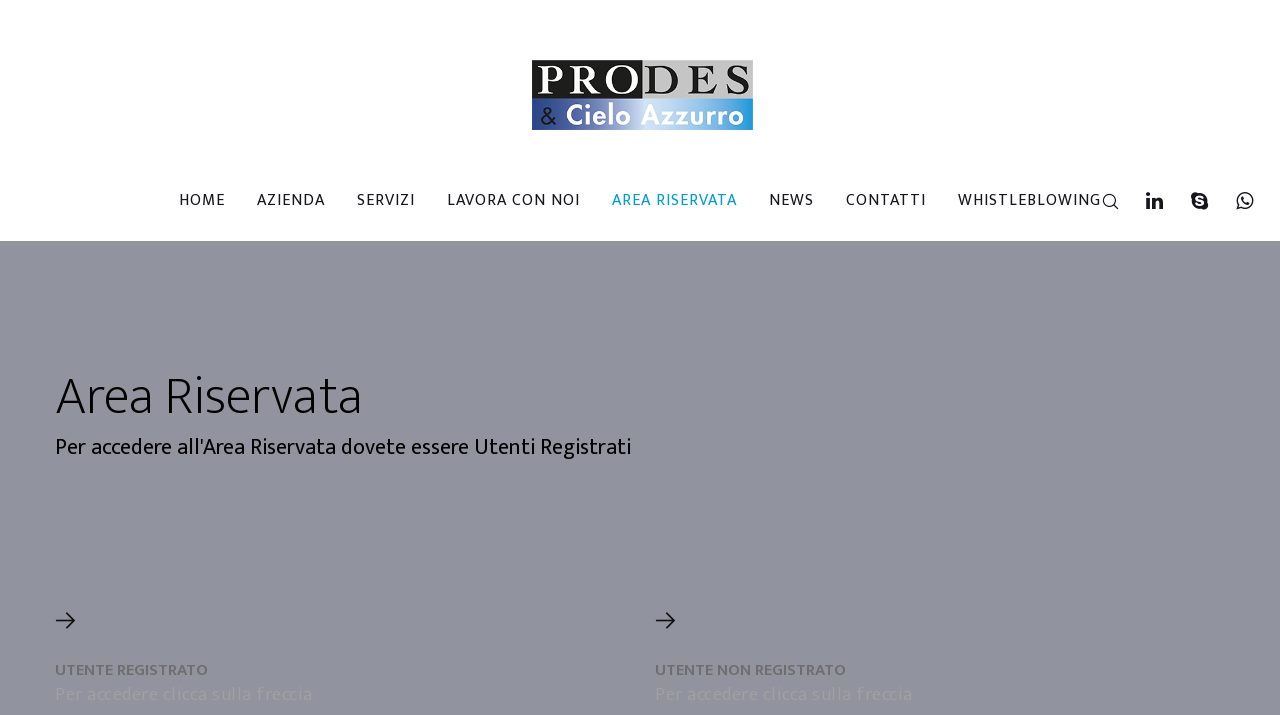

--- FILE ---
content_type: text/html; charset=utf-8
request_url: https://www.google.com/recaptcha/api2/anchor?ar=1&k=6LcwdzwbAAAAALSg_X0p0BkMl85eRNEst6w_5Wi9&co=aHR0cHM6Ly93d3cucHJvZGVzY2llbG9henp1cnJvLml0OjQ0Mw..&hl=en&v=PoyoqOPhxBO7pBk68S4YbpHZ&size=invisible&anchor-ms=20000&execute-ms=30000&cb=ulpo9j4hv8eu
body_size: 48891
content:
<!DOCTYPE HTML><html dir="ltr" lang="en"><head><meta http-equiv="Content-Type" content="text/html; charset=UTF-8">
<meta http-equiv="X-UA-Compatible" content="IE=edge">
<title>reCAPTCHA</title>
<style type="text/css">
/* cyrillic-ext */
@font-face {
  font-family: 'Roboto';
  font-style: normal;
  font-weight: 400;
  font-stretch: 100%;
  src: url(//fonts.gstatic.com/s/roboto/v48/KFO7CnqEu92Fr1ME7kSn66aGLdTylUAMa3GUBHMdazTgWw.woff2) format('woff2');
  unicode-range: U+0460-052F, U+1C80-1C8A, U+20B4, U+2DE0-2DFF, U+A640-A69F, U+FE2E-FE2F;
}
/* cyrillic */
@font-face {
  font-family: 'Roboto';
  font-style: normal;
  font-weight: 400;
  font-stretch: 100%;
  src: url(//fonts.gstatic.com/s/roboto/v48/KFO7CnqEu92Fr1ME7kSn66aGLdTylUAMa3iUBHMdazTgWw.woff2) format('woff2');
  unicode-range: U+0301, U+0400-045F, U+0490-0491, U+04B0-04B1, U+2116;
}
/* greek-ext */
@font-face {
  font-family: 'Roboto';
  font-style: normal;
  font-weight: 400;
  font-stretch: 100%;
  src: url(//fonts.gstatic.com/s/roboto/v48/KFO7CnqEu92Fr1ME7kSn66aGLdTylUAMa3CUBHMdazTgWw.woff2) format('woff2');
  unicode-range: U+1F00-1FFF;
}
/* greek */
@font-face {
  font-family: 'Roboto';
  font-style: normal;
  font-weight: 400;
  font-stretch: 100%;
  src: url(//fonts.gstatic.com/s/roboto/v48/KFO7CnqEu92Fr1ME7kSn66aGLdTylUAMa3-UBHMdazTgWw.woff2) format('woff2');
  unicode-range: U+0370-0377, U+037A-037F, U+0384-038A, U+038C, U+038E-03A1, U+03A3-03FF;
}
/* math */
@font-face {
  font-family: 'Roboto';
  font-style: normal;
  font-weight: 400;
  font-stretch: 100%;
  src: url(//fonts.gstatic.com/s/roboto/v48/KFO7CnqEu92Fr1ME7kSn66aGLdTylUAMawCUBHMdazTgWw.woff2) format('woff2');
  unicode-range: U+0302-0303, U+0305, U+0307-0308, U+0310, U+0312, U+0315, U+031A, U+0326-0327, U+032C, U+032F-0330, U+0332-0333, U+0338, U+033A, U+0346, U+034D, U+0391-03A1, U+03A3-03A9, U+03B1-03C9, U+03D1, U+03D5-03D6, U+03F0-03F1, U+03F4-03F5, U+2016-2017, U+2034-2038, U+203C, U+2040, U+2043, U+2047, U+2050, U+2057, U+205F, U+2070-2071, U+2074-208E, U+2090-209C, U+20D0-20DC, U+20E1, U+20E5-20EF, U+2100-2112, U+2114-2115, U+2117-2121, U+2123-214F, U+2190, U+2192, U+2194-21AE, U+21B0-21E5, U+21F1-21F2, U+21F4-2211, U+2213-2214, U+2216-22FF, U+2308-230B, U+2310, U+2319, U+231C-2321, U+2336-237A, U+237C, U+2395, U+239B-23B7, U+23D0, U+23DC-23E1, U+2474-2475, U+25AF, U+25B3, U+25B7, U+25BD, U+25C1, U+25CA, U+25CC, U+25FB, U+266D-266F, U+27C0-27FF, U+2900-2AFF, U+2B0E-2B11, U+2B30-2B4C, U+2BFE, U+3030, U+FF5B, U+FF5D, U+1D400-1D7FF, U+1EE00-1EEFF;
}
/* symbols */
@font-face {
  font-family: 'Roboto';
  font-style: normal;
  font-weight: 400;
  font-stretch: 100%;
  src: url(//fonts.gstatic.com/s/roboto/v48/KFO7CnqEu92Fr1ME7kSn66aGLdTylUAMaxKUBHMdazTgWw.woff2) format('woff2');
  unicode-range: U+0001-000C, U+000E-001F, U+007F-009F, U+20DD-20E0, U+20E2-20E4, U+2150-218F, U+2190, U+2192, U+2194-2199, U+21AF, U+21E6-21F0, U+21F3, U+2218-2219, U+2299, U+22C4-22C6, U+2300-243F, U+2440-244A, U+2460-24FF, U+25A0-27BF, U+2800-28FF, U+2921-2922, U+2981, U+29BF, U+29EB, U+2B00-2BFF, U+4DC0-4DFF, U+FFF9-FFFB, U+10140-1018E, U+10190-1019C, U+101A0, U+101D0-101FD, U+102E0-102FB, U+10E60-10E7E, U+1D2C0-1D2D3, U+1D2E0-1D37F, U+1F000-1F0FF, U+1F100-1F1AD, U+1F1E6-1F1FF, U+1F30D-1F30F, U+1F315, U+1F31C, U+1F31E, U+1F320-1F32C, U+1F336, U+1F378, U+1F37D, U+1F382, U+1F393-1F39F, U+1F3A7-1F3A8, U+1F3AC-1F3AF, U+1F3C2, U+1F3C4-1F3C6, U+1F3CA-1F3CE, U+1F3D4-1F3E0, U+1F3ED, U+1F3F1-1F3F3, U+1F3F5-1F3F7, U+1F408, U+1F415, U+1F41F, U+1F426, U+1F43F, U+1F441-1F442, U+1F444, U+1F446-1F449, U+1F44C-1F44E, U+1F453, U+1F46A, U+1F47D, U+1F4A3, U+1F4B0, U+1F4B3, U+1F4B9, U+1F4BB, U+1F4BF, U+1F4C8-1F4CB, U+1F4D6, U+1F4DA, U+1F4DF, U+1F4E3-1F4E6, U+1F4EA-1F4ED, U+1F4F7, U+1F4F9-1F4FB, U+1F4FD-1F4FE, U+1F503, U+1F507-1F50B, U+1F50D, U+1F512-1F513, U+1F53E-1F54A, U+1F54F-1F5FA, U+1F610, U+1F650-1F67F, U+1F687, U+1F68D, U+1F691, U+1F694, U+1F698, U+1F6AD, U+1F6B2, U+1F6B9-1F6BA, U+1F6BC, U+1F6C6-1F6CF, U+1F6D3-1F6D7, U+1F6E0-1F6EA, U+1F6F0-1F6F3, U+1F6F7-1F6FC, U+1F700-1F7FF, U+1F800-1F80B, U+1F810-1F847, U+1F850-1F859, U+1F860-1F887, U+1F890-1F8AD, U+1F8B0-1F8BB, U+1F8C0-1F8C1, U+1F900-1F90B, U+1F93B, U+1F946, U+1F984, U+1F996, U+1F9E9, U+1FA00-1FA6F, U+1FA70-1FA7C, U+1FA80-1FA89, U+1FA8F-1FAC6, U+1FACE-1FADC, U+1FADF-1FAE9, U+1FAF0-1FAF8, U+1FB00-1FBFF;
}
/* vietnamese */
@font-face {
  font-family: 'Roboto';
  font-style: normal;
  font-weight: 400;
  font-stretch: 100%;
  src: url(//fonts.gstatic.com/s/roboto/v48/KFO7CnqEu92Fr1ME7kSn66aGLdTylUAMa3OUBHMdazTgWw.woff2) format('woff2');
  unicode-range: U+0102-0103, U+0110-0111, U+0128-0129, U+0168-0169, U+01A0-01A1, U+01AF-01B0, U+0300-0301, U+0303-0304, U+0308-0309, U+0323, U+0329, U+1EA0-1EF9, U+20AB;
}
/* latin-ext */
@font-face {
  font-family: 'Roboto';
  font-style: normal;
  font-weight: 400;
  font-stretch: 100%;
  src: url(//fonts.gstatic.com/s/roboto/v48/KFO7CnqEu92Fr1ME7kSn66aGLdTylUAMa3KUBHMdazTgWw.woff2) format('woff2');
  unicode-range: U+0100-02BA, U+02BD-02C5, U+02C7-02CC, U+02CE-02D7, U+02DD-02FF, U+0304, U+0308, U+0329, U+1D00-1DBF, U+1E00-1E9F, U+1EF2-1EFF, U+2020, U+20A0-20AB, U+20AD-20C0, U+2113, U+2C60-2C7F, U+A720-A7FF;
}
/* latin */
@font-face {
  font-family: 'Roboto';
  font-style: normal;
  font-weight: 400;
  font-stretch: 100%;
  src: url(//fonts.gstatic.com/s/roboto/v48/KFO7CnqEu92Fr1ME7kSn66aGLdTylUAMa3yUBHMdazQ.woff2) format('woff2');
  unicode-range: U+0000-00FF, U+0131, U+0152-0153, U+02BB-02BC, U+02C6, U+02DA, U+02DC, U+0304, U+0308, U+0329, U+2000-206F, U+20AC, U+2122, U+2191, U+2193, U+2212, U+2215, U+FEFF, U+FFFD;
}
/* cyrillic-ext */
@font-face {
  font-family: 'Roboto';
  font-style: normal;
  font-weight: 500;
  font-stretch: 100%;
  src: url(//fonts.gstatic.com/s/roboto/v48/KFO7CnqEu92Fr1ME7kSn66aGLdTylUAMa3GUBHMdazTgWw.woff2) format('woff2');
  unicode-range: U+0460-052F, U+1C80-1C8A, U+20B4, U+2DE0-2DFF, U+A640-A69F, U+FE2E-FE2F;
}
/* cyrillic */
@font-face {
  font-family: 'Roboto';
  font-style: normal;
  font-weight: 500;
  font-stretch: 100%;
  src: url(//fonts.gstatic.com/s/roboto/v48/KFO7CnqEu92Fr1ME7kSn66aGLdTylUAMa3iUBHMdazTgWw.woff2) format('woff2');
  unicode-range: U+0301, U+0400-045F, U+0490-0491, U+04B0-04B1, U+2116;
}
/* greek-ext */
@font-face {
  font-family: 'Roboto';
  font-style: normal;
  font-weight: 500;
  font-stretch: 100%;
  src: url(//fonts.gstatic.com/s/roboto/v48/KFO7CnqEu92Fr1ME7kSn66aGLdTylUAMa3CUBHMdazTgWw.woff2) format('woff2');
  unicode-range: U+1F00-1FFF;
}
/* greek */
@font-face {
  font-family: 'Roboto';
  font-style: normal;
  font-weight: 500;
  font-stretch: 100%;
  src: url(//fonts.gstatic.com/s/roboto/v48/KFO7CnqEu92Fr1ME7kSn66aGLdTylUAMa3-UBHMdazTgWw.woff2) format('woff2');
  unicode-range: U+0370-0377, U+037A-037F, U+0384-038A, U+038C, U+038E-03A1, U+03A3-03FF;
}
/* math */
@font-face {
  font-family: 'Roboto';
  font-style: normal;
  font-weight: 500;
  font-stretch: 100%;
  src: url(//fonts.gstatic.com/s/roboto/v48/KFO7CnqEu92Fr1ME7kSn66aGLdTylUAMawCUBHMdazTgWw.woff2) format('woff2');
  unicode-range: U+0302-0303, U+0305, U+0307-0308, U+0310, U+0312, U+0315, U+031A, U+0326-0327, U+032C, U+032F-0330, U+0332-0333, U+0338, U+033A, U+0346, U+034D, U+0391-03A1, U+03A3-03A9, U+03B1-03C9, U+03D1, U+03D5-03D6, U+03F0-03F1, U+03F4-03F5, U+2016-2017, U+2034-2038, U+203C, U+2040, U+2043, U+2047, U+2050, U+2057, U+205F, U+2070-2071, U+2074-208E, U+2090-209C, U+20D0-20DC, U+20E1, U+20E5-20EF, U+2100-2112, U+2114-2115, U+2117-2121, U+2123-214F, U+2190, U+2192, U+2194-21AE, U+21B0-21E5, U+21F1-21F2, U+21F4-2211, U+2213-2214, U+2216-22FF, U+2308-230B, U+2310, U+2319, U+231C-2321, U+2336-237A, U+237C, U+2395, U+239B-23B7, U+23D0, U+23DC-23E1, U+2474-2475, U+25AF, U+25B3, U+25B7, U+25BD, U+25C1, U+25CA, U+25CC, U+25FB, U+266D-266F, U+27C0-27FF, U+2900-2AFF, U+2B0E-2B11, U+2B30-2B4C, U+2BFE, U+3030, U+FF5B, U+FF5D, U+1D400-1D7FF, U+1EE00-1EEFF;
}
/* symbols */
@font-face {
  font-family: 'Roboto';
  font-style: normal;
  font-weight: 500;
  font-stretch: 100%;
  src: url(//fonts.gstatic.com/s/roboto/v48/KFO7CnqEu92Fr1ME7kSn66aGLdTylUAMaxKUBHMdazTgWw.woff2) format('woff2');
  unicode-range: U+0001-000C, U+000E-001F, U+007F-009F, U+20DD-20E0, U+20E2-20E4, U+2150-218F, U+2190, U+2192, U+2194-2199, U+21AF, U+21E6-21F0, U+21F3, U+2218-2219, U+2299, U+22C4-22C6, U+2300-243F, U+2440-244A, U+2460-24FF, U+25A0-27BF, U+2800-28FF, U+2921-2922, U+2981, U+29BF, U+29EB, U+2B00-2BFF, U+4DC0-4DFF, U+FFF9-FFFB, U+10140-1018E, U+10190-1019C, U+101A0, U+101D0-101FD, U+102E0-102FB, U+10E60-10E7E, U+1D2C0-1D2D3, U+1D2E0-1D37F, U+1F000-1F0FF, U+1F100-1F1AD, U+1F1E6-1F1FF, U+1F30D-1F30F, U+1F315, U+1F31C, U+1F31E, U+1F320-1F32C, U+1F336, U+1F378, U+1F37D, U+1F382, U+1F393-1F39F, U+1F3A7-1F3A8, U+1F3AC-1F3AF, U+1F3C2, U+1F3C4-1F3C6, U+1F3CA-1F3CE, U+1F3D4-1F3E0, U+1F3ED, U+1F3F1-1F3F3, U+1F3F5-1F3F7, U+1F408, U+1F415, U+1F41F, U+1F426, U+1F43F, U+1F441-1F442, U+1F444, U+1F446-1F449, U+1F44C-1F44E, U+1F453, U+1F46A, U+1F47D, U+1F4A3, U+1F4B0, U+1F4B3, U+1F4B9, U+1F4BB, U+1F4BF, U+1F4C8-1F4CB, U+1F4D6, U+1F4DA, U+1F4DF, U+1F4E3-1F4E6, U+1F4EA-1F4ED, U+1F4F7, U+1F4F9-1F4FB, U+1F4FD-1F4FE, U+1F503, U+1F507-1F50B, U+1F50D, U+1F512-1F513, U+1F53E-1F54A, U+1F54F-1F5FA, U+1F610, U+1F650-1F67F, U+1F687, U+1F68D, U+1F691, U+1F694, U+1F698, U+1F6AD, U+1F6B2, U+1F6B9-1F6BA, U+1F6BC, U+1F6C6-1F6CF, U+1F6D3-1F6D7, U+1F6E0-1F6EA, U+1F6F0-1F6F3, U+1F6F7-1F6FC, U+1F700-1F7FF, U+1F800-1F80B, U+1F810-1F847, U+1F850-1F859, U+1F860-1F887, U+1F890-1F8AD, U+1F8B0-1F8BB, U+1F8C0-1F8C1, U+1F900-1F90B, U+1F93B, U+1F946, U+1F984, U+1F996, U+1F9E9, U+1FA00-1FA6F, U+1FA70-1FA7C, U+1FA80-1FA89, U+1FA8F-1FAC6, U+1FACE-1FADC, U+1FADF-1FAE9, U+1FAF0-1FAF8, U+1FB00-1FBFF;
}
/* vietnamese */
@font-face {
  font-family: 'Roboto';
  font-style: normal;
  font-weight: 500;
  font-stretch: 100%;
  src: url(//fonts.gstatic.com/s/roboto/v48/KFO7CnqEu92Fr1ME7kSn66aGLdTylUAMa3OUBHMdazTgWw.woff2) format('woff2');
  unicode-range: U+0102-0103, U+0110-0111, U+0128-0129, U+0168-0169, U+01A0-01A1, U+01AF-01B0, U+0300-0301, U+0303-0304, U+0308-0309, U+0323, U+0329, U+1EA0-1EF9, U+20AB;
}
/* latin-ext */
@font-face {
  font-family: 'Roboto';
  font-style: normal;
  font-weight: 500;
  font-stretch: 100%;
  src: url(//fonts.gstatic.com/s/roboto/v48/KFO7CnqEu92Fr1ME7kSn66aGLdTylUAMa3KUBHMdazTgWw.woff2) format('woff2');
  unicode-range: U+0100-02BA, U+02BD-02C5, U+02C7-02CC, U+02CE-02D7, U+02DD-02FF, U+0304, U+0308, U+0329, U+1D00-1DBF, U+1E00-1E9F, U+1EF2-1EFF, U+2020, U+20A0-20AB, U+20AD-20C0, U+2113, U+2C60-2C7F, U+A720-A7FF;
}
/* latin */
@font-face {
  font-family: 'Roboto';
  font-style: normal;
  font-weight: 500;
  font-stretch: 100%;
  src: url(//fonts.gstatic.com/s/roboto/v48/KFO7CnqEu92Fr1ME7kSn66aGLdTylUAMa3yUBHMdazQ.woff2) format('woff2');
  unicode-range: U+0000-00FF, U+0131, U+0152-0153, U+02BB-02BC, U+02C6, U+02DA, U+02DC, U+0304, U+0308, U+0329, U+2000-206F, U+20AC, U+2122, U+2191, U+2193, U+2212, U+2215, U+FEFF, U+FFFD;
}
/* cyrillic-ext */
@font-face {
  font-family: 'Roboto';
  font-style: normal;
  font-weight: 900;
  font-stretch: 100%;
  src: url(//fonts.gstatic.com/s/roboto/v48/KFO7CnqEu92Fr1ME7kSn66aGLdTylUAMa3GUBHMdazTgWw.woff2) format('woff2');
  unicode-range: U+0460-052F, U+1C80-1C8A, U+20B4, U+2DE0-2DFF, U+A640-A69F, U+FE2E-FE2F;
}
/* cyrillic */
@font-face {
  font-family: 'Roboto';
  font-style: normal;
  font-weight: 900;
  font-stretch: 100%;
  src: url(//fonts.gstatic.com/s/roboto/v48/KFO7CnqEu92Fr1ME7kSn66aGLdTylUAMa3iUBHMdazTgWw.woff2) format('woff2');
  unicode-range: U+0301, U+0400-045F, U+0490-0491, U+04B0-04B1, U+2116;
}
/* greek-ext */
@font-face {
  font-family: 'Roboto';
  font-style: normal;
  font-weight: 900;
  font-stretch: 100%;
  src: url(//fonts.gstatic.com/s/roboto/v48/KFO7CnqEu92Fr1ME7kSn66aGLdTylUAMa3CUBHMdazTgWw.woff2) format('woff2');
  unicode-range: U+1F00-1FFF;
}
/* greek */
@font-face {
  font-family: 'Roboto';
  font-style: normal;
  font-weight: 900;
  font-stretch: 100%;
  src: url(//fonts.gstatic.com/s/roboto/v48/KFO7CnqEu92Fr1ME7kSn66aGLdTylUAMa3-UBHMdazTgWw.woff2) format('woff2');
  unicode-range: U+0370-0377, U+037A-037F, U+0384-038A, U+038C, U+038E-03A1, U+03A3-03FF;
}
/* math */
@font-face {
  font-family: 'Roboto';
  font-style: normal;
  font-weight: 900;
  font-stretch: 100%;
  src: url(//fonts.gstatic.com/s/roboto/v48/KFO7CnqEu92Fr1ME7kSn66aGLdTylUAMawCUBHMdazTgWw.woff2) format('woff2');
  unicode-range: U+0302-0303, U+0305, U+0307-0308, U+0310, U+0312, U+0315, U+031A, U+0326-0327, U+032C, U+032F-0330, U+0332-0333, U+0338, U+033A, U+0346, U+034D, U+0391-03A1, U+03A3-03A9, U+03B1-03C9, U+03D1, U+03D5-03D6, U+03F0-03F1, U+03F4-03F5, U+2016-2017, U+2034-2038, U+203C, U+2040, U+2043, U+2047, U+2050, U+2057, U+205F, U+2070-2071, U+2074-208E, U+2090-209C, U+20D0-20DC, U+20E1, U+20E5-20EF, U+2100-2112, U+2114-2115, U+2117-2121, U+2123-214F, U+2190, U+2192, U+2194-21AE, U+21B0-21E5, U+21F1-21F2, U+21F4-2211, U+2213-2214, U+2216-22FF, U+2308-230B, U+2310, U+2319, U+231C-2321, U+2336-237A, U+237C, U+2395, U+239B-23B7, U+23D0, U+23DC-23E1, U+2474-2475, U+25AF, U+25B3, U+25B7, U+25BD, U+25C1, U+25CA, U+25CC, U+25FB, U+266D-266F, U+27C0-27FF, U+2900-2AFF, U+2B0E-2B11, U+2B30-2B4C, U+2BFE, U+3030, U+FF5B, U+FF5D, U+1D400-1D7FF, U+1EE00-1EEFF;
}
/* symbols */
@font-face {
  font-family: 'Roboto';
  font-style: normal;
  font-weight: 900;
  font-stretch: 100%;
  src: url(//fonts.gstatic.com/s/roboto/v48/KFO7CnqEu92Fr1ME7kSn66aGLdTylUAMaxKUBHMdazTgWw.woff2) format('woff2');
  unicode-range: U+0001-000C, U+000E-001F, U+007F-009F, U+20DD-20E0, U+20E2-20E4, U+2150-218F, U+2190, U+2192, U+2194-2199, U+21AF, U+21E6-21F0, U+21F3, U+2218-2219, U+2299, U+22C4-22C6, U+2300-243F, U+2440-244A, U+2460-24FF, U+25A0-27BF, U+2800-28FF, U+2921-2922, U+2981, U+29BF, U+29EB, U+2B00-2BFF, U+4DC0-4DFF, U+FFF9-FFFB, U+10140-1018E, U+10190-1019C, U+101A0, U+101D0-101FD, U+102E0-102FB, U+10E60-10E7E, U+1D2C0-1D2D3, U+1D2E0-1D37F, U+1F000-1F0FF, U+1F100-1F1AD, U+1F1E6-1F1FF, U+1F30D-1F30F, U+1F315, U+1F31C, U+1F31E, U+1F320-1F32C, U+1F336, U+1F378, U+1F37D, U+1F382, U+1F393-1F39F, U+1F3A7-1F3A8, U+1F3AC-1F3AF, U+1F3C2, U+1F3C4-1F3C6, U+1F3CA-1F3CE, U+1F3D4-1F3E0, U+1F3ED, U+1F3F1-1F3F3, U+1F3F5-1F3F7, U+1F408, U+1F415, U+1F41F, U+1F426, U+1F43F, U+1F441-1F442, U+1F444, U+1F446-1F449, U+1F44C-1F44E, U+1F453, U+1F46A, U+1F47D, U+1F4A3, U+1F4B0, U+1F4B3, U+1F4B9, U+1F4BB, U+1F4BF, U+1F4C8-1F4CB, U+1F4D6, U+1F4DA, U+1F4DF, U+1F4E3-1F4E6, U+1F4EA-1F4ED, U+1F4F7, U+1F4F9-1F4FB, U+1F4FD-1F4FE, U+1F503, U+1F507-1F50B, U+1F50D, U+1F512-1F513, U+1F53E-1F54A, U+1F54F-1F5FA, U+1F610, U+1F650-1F67F, U+1F687, U+1F68D, U+1F691, U+1F694, U+1F698, U+1F6AD, U+1F6B2, U+1F6B9-1F6BA, U+1F6BC, U+1F6C6-1F6CF, U+1F6D3-1F6D7, U+1F6E0-1F6EA, U+1F6F0-1F6F3, U+1F6F7-1F6FC, U+1F700-1F7FF, U+1F800-1F80B, U+1F810-1F847, U+1F850-1F859, U+1F860-1F887, U+1F890-1F8AD, U+1F8B0-1F8BB, U+1F8C0-1F8C1, U+1F900-1F90B, U+1F93B, U+1F946, U+1F984, U+1F996, U+1F9E9, U+1FA00-1FA6F, U+1FA70-1FA7C, U+1FA80-1FA89, U+1FA8F-1FAC6, U+1FACE-1FADC, U+1FADF-1FAE9, U+1FAF0-1FAF8, U+1FB00-1FBFF;
}
/* vietnamese */
@font-face {
  font-family: 'Roboto';
  font-style: normal;
  font-weight: 900;
  font-stretch: 100%;
  src: url(//fonts.gstatic.com/s/roboto/v48/KFO7CnqEu92Fr1ME7kSn66aGLdTylUAMa3OUBHMdazTgWw.woff2) format('woff2');
  unicode-range: U+0102-0103, U+0110-0111, U+0128-0129, U+0168-0169, U+01A0-01A1, U+01AF-01B0, U+0300-0301, U+0303-0304, U+0308-0309, U+0323, U+0329, U+1EA0-1EF9, U+20AB;
}
/* latin-ext */
@font-face {
  font-family: 'Roboto';
  font-style: normal;
  font-weight: 900;
  font-stretch: 100%;
  src: url(//fonts.gstatic.com/s/roboto/v48/KFO7CnqEu92Fr1ME7kSn66aGLdTylUAMa3KUBHMdazTgWw.woff2) format('woff2');
  unicode-range: U+0100-02BA, U+02BD-02C5, U+02C7-02CC, U+02CE-02D7, U+02DD-02FF, U+0304, U+0308, U+0329, U+1D00-1DBF, U+1E00-1E9F, U+1EF2-1EFF, U+2020, U+20A0-20AB, U+20AD-20C0, U+2113, U+2C60-2C7F, U+A720-A7FF;
}
/* latin */
@font-face {
  font-family: 'Roboto';
  font-style: normal;
  font-weight: 900;
  font-stretch: 100%;
  src: url(//fonts.gstatic.com/s/roboto/v48/KFO7CnqEu92Fr1ME7kSn66aGLdTylUAMa3yUBHMdazQ.woff2) format('woff2');
  unicode-range: U+0000-00FF, U+0131, U+0152-0153, U+02BB-02BC, U+02C6, U+02DA, U+02DC, U+0304, U+0308, U+0329, U+2000-206F, U+20AC, U+2122, U+2191, U+2193, U+2212, U+2215, U+FEFF, U+FFFD;
}

</style>
<link rel="stylesheet" type="text/css" href="https://www.gstatic.com/recaptcha/releases/PoyoqOPhxBO7pBk68S4YbpHZ/styles__ltr.css">
<script nonce="cfhPUtIybuHJLxXMr_V7tg" type="text/javascript">window['__recaptcha_api'] = 'https://www.google.com/recaptcha/api2/';</script>
<script type="text/javascript" src="https://www.gstatic.com/recaptcha/releases/PoyoqOPhxBO7pBk68S4YbpHZ/recaptcha__en.js" nonce="cfhPUtIybuHJLxXMr_V7tg">
      
    </script></head>
<body><div id="rc-anchor-alert" class="rc-anchor-alert"></div>
<input type="hidden" id="recaptcha-token" value="[base64]">
<script type="text/javascript" nonce="cfhPUtIybuHJLxXMr_V7tg">
      recaptcha.anchor.Main.init("[\x22ainput\x22,[\x22bgdata\x22,\x22\x22,\[base64]/[base64]/[base64]/bmV3IHJbeF0oY1swXSk6RT09Mj9uZXcgclt4XShjWzBdLGNbMV0pOkU9PTM/bmV3IHJbeF0oY1swXSxjWzFdLGNbMl0pOkU9PTQ/[base64]/[base64]/[base64]/[base64]/[base64]/[base64]/[base64]/[base64]\x22,\[base64]\\u003d\\u003d\x22,\x22wpLCiMKFw7zDhcOIwqvDt8OMw5PCo1B9V8KMwpwJezwFw6jDtB7DrcO7w63DosOrccOwwrzCvMK1wpHCjQ5cwoM3f8OuwoNmwqJ6w7LDrMOxKFvCkVrCkipIwpQtK8ORwpvDqcKUY8Orw7DCusKAw75rKjXDgMKzwr/CqMOdXUvDuFNLwpjDviMRw4XCln/CgVlHcGltQMOeNFl6VEHDs37Cv8OawpTClcOWL1/Ci0HCsTkiXxrCnMOMw7lkw4FBwr5EwoRqYDrCmmbDnsOvY8ONKcKXayApwrvCoGkHw4/CkGrCrsOmT8O4bSDCjsOBwr7DoMK2w4oBw4XCjMOSwrHCkVh/wrh5DWrDg8Kqw4rCr8KQRjMYNywMwqkpbMKdwpNMHcOTwqrDocOewpbDmMKjw75zw67DtsOFw6RxwrtnwrTCkwAvV8K/[base64]/KsKdw5xEHcOyZmDDlcKYBRvDq8OgwqHDvMOyKcKow6/[base64]/[base64]/aztJajnCsxLDtsOsC8KFe2PCtcKaBWwlU8O6a1bCm8KdLsOVw5hBf2wWw7vDscKhwp/Dlhs+wrfDqMKLO8KyNcO6UAbDuHNnZjTDnmXCny/DhCMpwpp1McOqw5oDJMOmVsKbO8OWwrtMCx3DncKEw6V+AsOzwrpfwp3CmB5bw4jDoBRtV1FfIybCicKVw4Vzwr3DmMKKw6RGw7fDrlU2w684esKVV8OYU8KuwrvCvsKkVz/CpUkrwqwHwr5JwpY7w79xHsOtw7LCuBwCHsORN2DCosKsdFbDuWlNVWvCqQ7DtUjDlMKuw5xcwpZ9GDLDngc7wp/ChsK2w49ObcK6JwzDiBHDqcOHw60maMOnw6h4csO/wqvCu8Ozw4PCusKrw4ddw7web8Onw4IkwpXCthR+QsOJw7DCnQtDwrfChcKHKCVUw4hCwpLCh8O9wosbKcKGwrUcwqXCsMOLNMKYMsO/w7w4LD3Co8OQw79oEyXDh2DCrGNOw6zCpmMawrTCtsOwG8KJPg1FwqHDgMK0ZXHDhcKLCV7DoGbDhAnDrg0GZcOCNsOPYMOnw6JNw489woTDmcKbwoPCtx/[base64]/DiFTDm8KfwoY9wpfCoGDDpMKLwo4JIloBwokKwr/[base64]/w4fCvsOXw5BfUsO7QxjCmGjDisOccQLCjxRrOcORw5BGwoTDmcKREA/[base64]/fwfCqBQiOsKIwqnDiXPDshpYF8Obc0rCq3vCtsOEZcOawqjDsG4HNcOBA8KNwoklwrLDvH3Dhxo+w63DvcKMbcOpHcOJw7w6w5sOVsOGBGwKw5QiKSDDncOpw7d4EcKuwpjDkWIfcMOnwr3DlsO9w5bDvFMkbsKZKsK8wos/YmwFw5ZAwqHDlsKMw69FXX/[base64]/CrHVkH8Kvw5vDlScfw7fCmsOIZF43w7bChMO4SgzCrEcjw7p2S8Kic8OMw4zDuVHDk8KOwrnDocKVwrlwfMOswpPCtAsQw6rDi8OEYDXDgB41R3/CoQHCqcKfwqhQAmXClWLDisKewpxAwqjDukTDoRoiwr7CohvCu8OCKVI+RnjCnCDDn8O/wrrCrMK7YnbCqHzDvcOoUcK9wp7CtzZ3w6UeE8KjaVVScsOvw5Ykwp/DnG9BNsKyAxdNw57DsMK6wo7Cq8Krwp3DvsK1w7M0FMKBwoxpwrfCt8KIB3I+w57DgsKVwqrCpcKhGsKGw6oTLlNlw4MNwplQIWRTw6I+GsKSwqYPOhDDlVxnR3/DnMKPw5jDmcKxw4prH2nChCfCjhzDocObLA/CniHCuMKhwopLwqrDnMOWS8KZwq80Dgh7w5XDp8KGZ0RkIcOaZ8OCJkzCnMOjwpxiTMOZGTYEw5nCocOpVsKDw5zCmnPCiW4AfwQpVHvDjcKgwqnCsHAeecOqPsOTw6rCsMO8LMO1w74GI8OBwpIawoNIwpTCocKmCMOjwrbDgcKtH8Kfw53DgcKyw7/[base64]/Dq3Elw4HDljAswqrCvcO0w5XCklDDuMKDw5V8wrbDv8OXw64dw6BiwpHDhBbCt8ObHVsJEMKoMQpfOMOnwpzCtMO0w7zCiMOaw6HCtMK8AEbDpcKYwoHDhcOIYhE1w54lBSJCE8O5HsO4XsKHwotew5t1OxFTw4nCg2wKwpUtwrHDrU0fw4TDgcOwwrvCgn1fYCQheX/[base64]/wrHCtMKswpDDoAHCik88D2QVw4zCjsOXMBvDksOEwotTwpnDp8OjwqDClsOow6rCl8OvwqvCucKlFMORYcKfwozCnGVQw7TChw0aPMOQTCE7CcK+w6sCwotWw6/DjMOUL2YmwrcgSsOmwrRQw5zCjHPCnVDCgFUTwo3CjnBdw6dYaGzCs3XCpsOOYMKbHDYNe8OMY8O1ExDDsz/[base64]/CpsOwwpbDnD3DlsK+GMK/NE3CpsK/wqEMHHvDtDDDgMKrTDNMw7tVw6V3w41rw6/CvMOWZcOow6zDnMOOVAoUw7slw78+csO2G1dHwo1MwrHClcOufCB6FMOSwq7Cj8Oqw7PCsCo/W8OhF8KCAiRkTk3Cvnogw4nDqsO3woLCosKSw7rDm8K6w6QYwpHDqTcEwpx/DBRGGsO8w5fDqjLCny7ChAdaw4PCq8O8JEDCggRrdnTCqQvCn2UGw4NEw5DDnsKzw6/DmH/DtsOdw7rCmMOaw7lqasOMLcO6TWJaGiFYX8Kow5t1wqh9wocUw4Yaw4dcw58Nw5jDu8OHGAdywrpoSwrDlsKTGcKAw53DtcKnM8OHGCXDjhHClcK0YSbChMK9wp3DqMOwPMOEeMKpYcK6Sz3CrMKUYB5owqt/PsKXw6wewpXCrMKQMCsGw78CH8O8bMK6EDbCkzDDo8KpFcOfUMOzCMK2TXxpw7Uowot9w71bfcOJw4bCt0bDkMOUw57ClcOiw6/Cm8KZwrXCucO+w7/CmklvV0V+cMKkwrIbQWnCjxjDizHDmcKxPMKhw78AUcKhAMKhaMKXY11TdsKLHGkrOUHCtnjDoyBKcMOSwrHCp8Ktw7BPHy/DvVhqw7PChxPDhgRjwqPDq8KbNBTCh0zDqsOednHDjF/CnMO3dMO/FcKww7XDhMKPwpURw5XChcOdfgLCuTnCj0HCsk17w73DlFYXYEsLG8Ohe8Kqw4bDksKkQcOzwpUld8OEw7vDtsOVw4/DosKmw4TCpWDCmEnCsE1LY0rDtS7DhwbCgMOIcsOzfWB8CUvCscKLOH/DpcK9w4/DrMOgXiUbwoDClj7CssKvwq1Uw7g8VcKzNsKyM8OrESHCgXDDuMOYZ0Zfwq0qwq1Ww4rCuV5iZxQ3I8OGwrJhXj7DnsODdMKgRMKhwpR3wrDCrQPCoBrCkiXDrsKjG8KqP0hOHipke8KcLsOwOcObCGs5w6HClHHDgcO0BMKTwovClcOswq9EYMK/wpnDuQTDtcKOwoXCkwttwol8w6rCusKjw5LDjXzDmTEewqjDp8Kiw78Fw5/DkysTw67Cq0hvAMODCsKxw4dgw79Cw4DCksO3Q1pUw60Mw6rCu2jCg03Dp2PDtVoCw78kcsKSV07DkjojJnQWRMOXwprCkE82wpzDpMOTwo/DuktlZmg0w7zCsRrDnwB8JgBqaMKhwqoiSsOrw7/CgS0yE8Odwp3CocKEXcOWIcOrwqZZZcOOHg8SZsOqw6fCjcKDwrc4w5MzRS3CswTDjMOTw7HCssO+cARFTzkjKUPCnk/CiDvCj1dgwq7DlWHCuHDDg8OEw5EDw4UlLU0eHMOQw7/ClEgCw5zDvx1iw6TDoFYhw6BVw719w5BdwrTDu8OpesOUwrJbZFByw43Dg0zChMKwSlFsworCoh8qHMKCBiw/[base64]/DsW7CpsO6T8Ohw6NzwrJ0wr5pwocnwp8Sw6bDlcKHX8OVw4rDisKVScKUdcO4OcKECMKkw4bCq35Jw4J0wq19wpjDlGbCu1vCogTDnkzDqQ7CmCwmVmo0wrHCoz/DncKdDxc6CD3DrMKqbCLDqh3DsA3CtcORw6TDlsKIMkfCkBQowosGw6RDwopvwqxubcKeUV9MDQ/DucKGw7IkwoUoEsKUwogcwqfCtVbCvMKta8Oewr3Cn8KtIMKrwpTCvsOwAMOYdcOWw6DDncOPwq4Mw7I8wr7DlXEQwrnChQDDjsKuwqVVw5HCnsOHUH/CusOkNgPDoVPChcKNCgPCjsOpw5nDml42wqpTwrtYFMKFUFcRTgAYw59RwpbDmiMZa8OhE8KJdcObw6nCnMOzBiHCoMKsKsKiCcKLw6JNw7lLw6/DqcO3w7sMwpjDmMKXw7g1wpzCqVnDpgwBwoQWwoFyw4LDtwdfbsK+w7HDjMOITAgCRcKrw589w53Dg1kUwqPDhMOAw6LCnMKTwqLCj8KyPsKJwolpwrYpwqt1w5nCgBxMw4rCjy/[base64]/[base64]/DhsOfw5heCENdXELDsxFWVsKeZHzDhMK4aipwOMO4wqkDUB4/b8Ktw6TDmjDDh8OAF8Ozd8OBP8KSw4BeWiU4ewcqaCZUwqHDoWd3Eyl0wrkzw5AfwpDCiCVFfWdsLTXDhMOcw7hZewAyCsO6wqDDmDTDicOUKVLCuGEcMWRIwrrCn1Ewwpg4ZxfCpcO3woTCjErCgR7CkDwDw7PDnsKSw5o9w7s6Yk/DvMKAw4jDi8OyYcOuGsOXwqoLw5VyUV/Dj8Khwr3DlTMJVVvDrcO+V8Kpw6QKw7/[base64]/[base64]/ClcKjdzZiw5/[base64]/wpHDoxnDiF7Cr8O3wqMYPQ/CtU8LwolZw71Uw51aNsOxDQd8w5PCqcKiw4DCsQnCogjCsGfCoHzClRxmVcOqHkN0C8KpwozDrCsUw4PCpA7Dq8KrDsKZf17DscKQw47CumHDowM/w7TCuycTUWtPwqVwMMKpB8K0w4bDgT3Dn0zCncKAZsKZFR1geD4Tw6TDgsKbw7XCk25DRSjDoxk5PMOdXzdOVRHDoXnDjwYswqYtwoozQ8Kewrttw5M/[base64]/CqGtFwo43bjk6wrnDqEXDvcKDwqjCgsKlTgY1w5TDlcOLwovCjE3CvCN8wr12bcOPacOQwq/Cs8Knwr3DmHXCh8K6QcKfKcKXwqbDqGZHdxx1QMKTY8KHBcKnworCgcOSw5c2w6Bsw4jCnAgFwozCkUXDhSTCjUHCuVcIw77DhsKvPMKbwpxMciYnwofCpsKnLl/Cs19FwoEyw6JkPsK9KlQIY8KeM2zDiF4mwrsNwqrCu8OVXcKaZcOjwqUtwqjCjMK7PsOyDcKxTsKpB08kwpzCgcK7Kx3Ct3jDo8KBalUCajIrAwXCmsOmOcOfw4JpEcK9w5hwGXLDozDCrnLDnUPCssOzDTbDv8OKLMKKw6EmXMKTIxLCrsK8OCc/RcKiIB5Pw7ZoVMK0eTLDiMOaw7XCgDtFAcKVGT84wqIZw5/DlsOfFsKIBcOXw4B8wrjDlsOKw6HDiiIrEcKpw7kZwoHDgQciw47DrmHCr8OewqJnwonDhxjCrCB5w5UpfsKpwrTDkkvDlsKEw6nCqMO3w7FOOMKfwqliHsKnYMO0UMOVwqjCqBx0wrALbXsgVFYbFm7CgcKvJ1vCscO0e8K0w4/DnhzCicKtKzp6AcO2cmY1TcKebxfDthBab8KBwo/DqMKQKlTCsznDscOzwobCj8KLccK3w5TCgivCssOhw41FwoA2MRbDhD01w617w5FiPkBswpzCncKrG8OqTkzDlmELwoHDi8Ojw5rDvmVow4nDj8KPdsKPcgh7RwTDu306PsK1wq/DuBM0MmEmBgnCvmLDjTQTwoEnN17CnDjDnG1bCsK8w7/CmHbChMOAXW0aw6Vmdj9uw7/DicOOwrA7wpElw5dYwobDmRYSMnLCiVc9QcK0F8Kxwp3DkTzCkRbCiDk/[base64]/CscO8PsK5YcKKwq8Ew4rCgFEhwrDDhGZ+w5zDjC5XVjXDvH/ChcK0wqTDjMOVw5VfEjdzw4LCgcKiIMK/[base64]/RcOPw53DkWLCv13CgQ/DrhjDol/Cl8OSw7x/wqIpw7E0QjfCkMKGwrPDgsKnw6nCnG3DgcKBw5dmOQ4awqkmw5kzcQ3CkMO2w7sqw49WaRXDp8KLP8K+ZVA/woZtG3XCjcKNwqnDqMOuRFXCo1rCvsKpJMOcfcKWw4LCn8OMXUJIwqfCocKWDsK/[base64]/CqiXDjcO/BHXCoMKyTcK0McORw6/DrAxaEcKxwr3Du8KPCsOswqcDw7jCmQ0Bw5klbMKgwqTDjcOzesOxb0jCuDg9WTxqTwTDgTjDl8KvZlcewr/CiUdewrvDicKqw4TCvMO/JG7CozbDgw3DrShsCsOENzI7wqjCnsOkUMOeX00dS8K/w583w5/Do8Opb8KsUWrDoxHCr8K4HMOaJMOAw7M+w77DhTMFSMK5wrcQwotOwoldwo1ew5xMw6DDs8O2A0bDrFJhUxPCjkjCmh80WAEDwoMrwrfDgcObwrAJCsK8LkJhH8OGMMKWWMK8wohIwo1TA8OzA01jwrXCpsOGwpHDkB14fDLCvjJ4CMKHRS3CuwHDq3LCiMK0Z8OKw7/DnMONGcODV1nDjMOmwoFkw7A6TcOXwqPDhhTCmcKmXg98wqgxwpfCkwbDljfDpBM/wrAXZC/CjcK+wqPDgMKaEsOXwrDCoHnDnWcjSzzCjC12Q2h2wrjCpcO6OcOnw5QCwqbDmGHCk8OcH3TCusOLwonChUUnw4lFwrbCvG/DrsOuwq8EwqkrBhrDvi7Cm8Kfw6Atw5TCgcObwq/Ci8KaDgU4woPDpSFIIi3Cj8KZCsO0HsKTwr1bXsKGecKjwp8nalh/ASlGwqzDlCHCpVYKIcOFSFbClsKqIGDDs8KdK8O0wpBKXR/[base64]/CqyLDp8KtP8OywrEaXArCsgPDlS/CiELDp3YewoBMwqFXw7HCiDzDmBPCpsO7R1LCj3TDqcKaCsKuAVxzO2LDoXcIwobClMKSwrnCiMOOwr3DlzXCpGHDim3DjxfCkcOSfMKtw4kgwpY5LkRMwq7CkGofw4o2Inpuw4tzI8KHEgbCh1NMwq8Ia8KiNcKCwrAEwrHCvsO1JcOtEcOmXn8Ww5/[base64]/CscO3ZsOmw53DgsOtw4bDkTphcMObby3Do8Oqw7wiw4jDu8OqGMKmaQjDnAHCvXFtw7zCksKWw75SM2wnOMOmBnnCn8OHwozDllFof8O0biPDuXBEw7rCncKZbRXCv1Rew4HCrD/[base64]/[base64]/[base64]/[base64]/wo/DpATCv8KcwoJZw4XDhV/[base64]/CnQs1TkYRw7nDpmdkWMOVwr8MwrTDmiICw7vCoA9zSsOeXsKWAsO3C8OHNFPDojZaw4zCoz/DnyNLGMOMwooIw4/DqMKOdcKPDiPDusK3XsOyccO5wqbDhsKiaUw5QMKqw5TCsUTChiAXwp8yUcKNwqDCtsOyOysfa8O9w6rDtlU8Y8K0wqDCiUfDtsOMw7xUVlhHwpPDvXDCgsONw5UAwqjDqsKywrHDrENZO0LDgsKVbMKuw4bCrcKGwrkLwo3CicKOKynDh8KLQDbCocK/[base64]/DgFHCp8OCY8OJC8OfVsO9ahR4LXMpw6snEMKGw4fCp3Iow54Rw43DmsKhb8Kaw55fw5zDnRPCqD8cEAvDkErCqW0Cw7dhw5hVZWPCnMOSw57ClsKIw688w6vCv8O6wqBGwrkuZsOSC8OQMcKNZMOqw6PCjMOEw7fClMKLBG4xLg1Uwr7Dq8K0J3/Cp2xBJ8OUNcOjw7zCh8KCOsO0W8K7wqrDjsOEwqfDt8OlJip9w41kwpQlFMO4BcOCYsOow6BkMcK9RWfCn1bDhMKqwqlXcXzCo2PCtsKQJMKZcMOmE8K7w75ZXcOwXwoWGAvDhEvCgcKbwrJVTX3DnBRBbghcSik/M8OFwqTCkcOtDcK0FEZuM0fDtMKwNsOXP8OfwoohZ8Kpw7RoGMKjwqo5MgEWKXUAKFs6TMOnNFTCs2LCoAsSwr5Mwp7CiMOUGU0uwoVpZMKowr3CksKYw7LClcKCw5zDu8OOKsO1wo83wpvCoGrDhMKCbcOPRsOcYRjDhE9lwqIZd8OMwrTDhVRcwr86QcK/CkXDssOPw4IcwrfChXBbwrnCkXVFw6rDtxQKwoEBw4dhA23CisO7esOuw4g2wrLCtcKgwqbCq2rDgcKWScKCw6DDksKHWcO5wq7Co0LDrsOzOkPDiH8GecOdwpjCgsKvMDBww6VFw7QfIycEWsOyw4bDpMKNw6LDr3fCtcO8wo5IBTjCvcKsScKBwofChC0Qwr/CkMOvwoQlN8OEwoVMasKhEA/CnMOMPS7DgEjCrwzDnBTDhMOHw5IvwrDDq1k0HiNFw53DglbCrSZ6O1ocJ8OkacKCf1zDgsOHG0kbYjzDlXHDicOzw6Iwwp/Dk8K6w6gOw7Myw7rCvSnDnMKnaXDCrl7Cvmk/w4fDqMKdw79/ecK5w4rCi3kaw6TCtMKmwoYMwpnCiGNydsOrSyHDm8KpG8OUw4QUw68fO0HDg8KqICPCrUdUwogcTsKtwoHDgCbDicKPwqlaw5vDkxopw5sJwqzDpAvChFbCusK0w4/[base64]/Ck8O2w5BnwoQPwofCmMKeHMKKwpUnwqjDjnXDpSR5wo7Dsw3CvjPDgsKHU8OWVsKoXEM5wopkwr8Cw4jDmg5HVigmwpdQNsKRAjoewq3CkTEaEBXCisOvccOXwrRew7rCpcOqbsOTw6LDmMK4Rw3Dt8KiYcOGw7nDnTZuw4Mrw7bDgMK/ZnIrwrrDoR0kw4PDnkLCrW4hRlrCi8Kgw5XDqB19w5bChcKXD2FrwrbDqmgJwrLCohEkw5/[base64]/ChsKdD2jDuQ/CqkHDmMOewojCjWU1FzAUaSgbVsKSSsKUw6LCgEvDm1ULw6jCi0NXIX7DvQLDlcO5worCvW4SXsOnwqwowoFCw7/[base64]/CtETCqiLCgMO9wq/DmwfClEXDhsOIwqvDl8KPZsOTwoh3KWUgXDHChkPColldw5fDgcODWwZmN8O0wo/CtG3CozFhwqrDozAhVsOCXgrCizLDjcKHcMO/NBXDgMOhdcOBA8KMw7bDkQ0WLQPDtUYXwq54wobDrMOVU8KzDsKYDMOew67Ci8OFwr9Qw5Ymw5HDjm/ClSc3eXBGw4Adw7fCsRd0SG5tXjlmw7YXZ0QOUMOFwrDDnhDCthkjL8OOw7xqw7Eqwq/DicORwrE3cTXDocK1EV3DjUARw5tPwq/ChcK+LMKaw4BMwonCjW9MGMOOw6bDo27DjBjCvsKlw5VPwr9fKFVxwrzDqMK8w5/ClRZswobDm8K+wrpkBERqwpDDuhrCuX92w6TDkhrDkDVZw7nDiALCiT5Xw4bCpzfDnsOyNsKsfcK2wrDDiRLCu8OJFsOtVWhWwq/[base64]/I3XDpcKHXXvDvcO7ST1rIGoHbMKhwoksGnZowqhlCQLDlEkuMwJdUmRMeDnDssOQworCiMOvNsOZNG3DvBXDq8KkG8Kdw4DDpCwgBRFjw6nCnMOdckXDucKwwqFUTcKZw6EXwrDDtA7Ck8OnORtBJHUWW8KnHyY2w5DDkCzCrHfDmTTCk8KOw4bDmlgPSQg1wr/[base64]/DolMXazgVwqbDhBodwrHDnW8gaH0gK8OYXTFiw6rCs0LDlsKgfMKVw7zCn2dvwqlLezMHVyDCg8OAwo9dwpbDqcOmOElldcKHdyzCukLDlsKrS25eDG3Cq8KnKR8odx0rwqUuw5zDsSHDpsO0LcOSQW/Dk8OpNQ3Di8KmDThow4/Du3LDl8OcworDpMKRwoITw57CkcOTXyvDjFfDjEAxwpkSwrDCgy5Cw6/CpjzCiD1Jw5HDigwbNsKXw7rDgSXDtBBpwpQGw67CksK6w5YWE1B+D8KoAMO2LMOkwqMGw6jCkcK1w4csDRs+E8K6LDMkBlYzwpjDlxbCtBxoaFoSw5/[base64]/w7M/[base64]/Dl0TDk2sMwpN7wr1TB1wcTsOYwoBkGnLCjFLCt3I/wpJyexjCv8OVDnbCv8KTelLCnMKqwq1OUAEKeUEjIRnDn8OIwrvClRvCl8OtdMOpwpoWwqFyXcOxwohVwpDCuMK6QMK0w74Xw6tUW8KqY8Ohw7IocMK/esO7w4oJwq8RDHNFWEh7R8KlwqXDrgPCpFc/CW/DmcKAwo/DiMOuwqvDgsKNITsWw4w4IsOoCUXDscKyw7BUw5/Cl8OhFcKLwqXCrnoDwpnCj8Oyw7tNJwpDwqbDisKQXldJbGrDosOMwrPDqzhENMK9wpPDpcOlwqrChcK8LELDm3zDrMO7MMOhw75+XxEncznDgUFjwpPDlW9YUMORworCocO2cCsDwoIOwoLDnQrDuW8Jwr08bMOhfzdRw4DCiV7CvjtoYH/CgTxLVsKKEMO0wofDvWdNwqZ6a8OOw4DDq8KFL8KZw7HDksKnw55Jw50bS8KMwovDqcKZPyFKeMOjTMKfOcOhwpZNW2t1wpIhw7EccyUMHQHDmGNtIcKra3sHUk8Hw7NCA8K1w6/ChcOcCAQUw59rF8KgPMO4wp4tZH3DhG47WcK6Yz3DmcO5OsOrwoB1C8Krw7/DhBBaw58Zw7kmQsKkICjCosOkBMKEwpnDssKTw7oidDzCrn3DvystwoImw5TCsMKPfGjDvMOwbmvDmcOaR8KhBA7CkAB9w7BFwqrCqWAtEcKJBhovw4c+a8KFwqPDvUDCnlnDqSHChcOuwq7DhcKafcOxaEAew7AceAhHY8OnfHfCrMKZFMKHw4sRBQXDviQDb1/Dm8Kqw4J/S8KPYXFWw4kEwpEIw6pGw5/CjmrCmcK1Og4cMMKDSsO+WcOHOExEwrzCgUMOw4oddybCkcO6woEaBnt9w4F7w57CqsKifMKBXQkqIFzCnsKVeMKhbcOeQ3gEHmzDjsK6UsO2w7fDkSzDt0Bfen/[base64]/[base64]/[base64]/Ctw3DvRsUwrQxPsOHwo3DpcKDw6fDlQDDkQh7GMK1Xx1fw5PDi8OsSsO6w6pPwqxnwonDn1vDicO/AcKPTXJAw7VJw4kkFEIAwogiw5rDh0Fpw4t6X8KRwobDjcOewphNRcONVChtwrk2RcO6w4/DjR7DkF4mFSFlwqMNwpnDjMKJw7bDp8Kxw5TDkcK9esOIwprDlAwGIMK8SsKjw6lyw5nCv8OTYHzCtsKzDC3CpMOFCMOvDH9yw6PCjgjDnG/Dh8Kfw5vDicKifFJHIMOgw4o0RmpQwpTDtjU9RMK4w7jCvMKCNUrDtTJNWzfCkgTCrMK7wpLDrCLCpMKcwrTCkG/CiGHDiWcDHMK3Om5jB2nDo3xDS25fw6nCm8OcJk9GTX3CssO2wokGKwwkBR7CrMOgw57Ds8Klw4vDszjDhsOswprDiRJQw5vDusOow4TDtcOSXHPDrsKiwqxXw68VwpDDksOXw7VVw48vOT1NScOcFgHCsT/[base64]/DpAvDuHNZwpBIwqjCp1lwPF/CrTjCgF0QAVTDriXDtX3Cpy/[base64]/DvMKCw49RP8KROhQKwoYEYsKhw6vDig8uwqnDgkkhwqIgwpPDmMO0wqTCrsKGw7PDqHhuwqDChCU3DA7CoMKqw7ESOW9XA0TCpQDCimxQwq5UwpzDjWEBwpLCqhXDlljCjcKgSFbDukDDrQQ/MDPCg8K3bUxvw5fDhHjDvBPDk3dhw7XDrMO6wpbCg25Hw5pwEMOmJ8Kww4bCqMKsDMKDFsOXw5DDosKZFsOMGcOmPcOqwovDl8Kdw6Amwq3DuXkfw5lhwqEcw6MkwpbDiAXDpALCk8OFwrTCh2oswpPDo8K6FWFlw4/DkyDCizXDv1jDtHJgwrANw6kpw7UyNAJPGmJUC8OcJsO5wqYmw43CkVJFbBkkw5rCqsOSH8O1enMlwojDs8K9w53DuMOVwqcow6bDtcODA8K/w4DChsOYchMKw7zCkSjCumfCuULCnUvDqSnCoUlYWV0ww5Nfw4fDhBE5wrfCqMKrwpLDgcOUwpElwpwcA8OpwrhVNWYDw7hhNMOMwqZ9wognCWMUw6YMfBbCmMK/ZC5+w77CoyfDlsKdw5LCoMKtw6HCmMKFIcKiBsKPwpUbdQFvIn/CmcKbUMKIHcK5MMK+wqrDmxnCgAbDnVBYSXVzHMKVWSjCrVPDnVHDnMOoJMOcNsOAwrUTSHXDg8O5w4XCuMKHCMKuwqR6w4/[base64]/Ds8KXZinCnThXwqscwq7Cg8OSOzHDjMKMw5wjw7vCkW/DnBXCj8K+IywNVsKlTsKrwrTDgMKpfsOkTBpCLgccwpXCgWzCs8OlwpTCk8OZfcK9TSDCkQZfwprCt8OdwqXDosOqBi7ClAVqwonCscKFwrorbj/DgyQiw49Gwp3DmDdnMsO+QQrDqcK5w554MS1BbcKrwrwgw73Cq8ObwpQXwp/DuyoVwq5UMsO3VsOUwpRXw7TDs8Ofwp/CtEIGJRDDmFEuKMOUw4bCvlZ8JsK/D8Otwq7DnEB6bVjDkMKVPHnChy4XcsOxw63DqcK2VWPDm3vCp8K4P8OQE0DDucKYE8OPw4nCoT8TwqjDvsOCZMKqPMO6worDpDtXQizDix/[base64]/CksOfw7hnFi11w6DDoC/[base64]/DmF7Do2DDgx7Dn8K/eEXDvBHCig/DtEM/wrB3w5BrwoPDmBszwrXCvSpzw5rCph/Cs0jDh0fDlMKfwp89wqLDkcOUJArCpCnDvSduUWPDusO7wqjCpcOPGcKBw4cEwpjDgA4mw5/Co2FSY8KIwpjCu8KnH8Kcw4Y+wpvDs8OXRcKdwqjCqTLCmcOaCXZfVC5Ow4fCtzXCpsKpwrJQw6XCjcK9wpPDo8Ksw5cBfCY5w4wJwqFWIwoXScKPaQvDgT1mCcO/wqJKwrdOwonCvlvDrcO4LwLCg8KVwo07w60UCsKrwqHDpHliK8Kkwq1cT37CpBVFw7fDuCLDq8KeB8KMDMOaGMOFw5sdwoPCuMOlEMORworCtMO/VGMHwqUowrzDn8OcS8O0wr5swpXDgsOTwrghW3rCr8KKecOBB8Ozaj14w7tsVnA6wrLDgcKuwqZlZsKHAsONMcKowr/[base64]/UTBLHTBXw7jDhwEJCcKrw5wKw7XCukl+VcOxU8KVXMK+wqTCgMOAakBaUjTDkmclaMOcBGHDmxkYwqrCtMOEZsK4w6HDjU/CvsKRwosdwrZHZcKRw7zCl8Onw5hOw5zDk8OFwqXDuhXCh2XCrm/DmcOKworCiCLDlMO/wr/DlMOJL2olwrdzw5BOMsOHbSTClsKrZivCtcOhdjHDhCvCvcKZW8K5bl9UwrHCkmokw5QbwpsawpfCmCTDgsKtNsKRwppPbBxMM8Ote8OyfE/CqXhRw5AUemJyw7PCqMKmf1DCujbCusK4G2jDmMOpZjNaMcKBw5vCoBpew77DosKJw5jDsncTUMKsRy4TNiECw7lrT0VBHsKOw6ZUIVBeUUXDtcKow6rCi8KIw7R6LBI9w5PCtxrCiUbDjMKRw71kD8OZQGd+w7JQJMOQwo0jGMK/w6ouwqrCvFHCnMOZFcOqd8KGO8OXUcOAQcOew6xtFCbDtCnDpigTw4VwwoBpfkwyT8KVDMOAFsOWU8OlaMOMwqLCplLCv8KCwoUSVsOEKsK+wrYYAMONacOnwrXDuT0Xw4EfSWXDpMKOYcOPCcOiwqtBw7TCqMOhGillZMK/csO1JcOSaD0nbcK9w6jDnCLDoMK4w6hlDcK/YUc6QcOgwqnCtsK0ZMOtw50SKcOMw5MCZn/Drk/DkcOMwp1uRsK0w581H15QwqUiUMKAG8OmwrQsYMKyK24MwpfCkMK7wrp1wpLCmMKfLnbClz/CmngVK8Kow6ZzwqjCtg4TS2Mob2UhwrMnKEVwF8O/InQbEnzCkcK4LMKMwrzDpMOSw5HDshgjM8KowpfDnBNMJ8O/w7VnPSXCphd8emU0wqnDmMOow5bChU/[base64]/Dh8Onw43Dky4aBD0XZnnCm8KYQMK/RBk0wokuF8OJw69lAcOqAsOewoNBHiRawojDgcObYTHDs8Krw6J4w5DDocOvw6HDvRjDhcOhwrNbF8KNRXrClcOFw4XDkTZ5DMKNw7xCwp7DlCU+wo/CucKDw7DCncKLw5sbwpjCuMKAwo8xXQkUUVI2aiDClRdxDUMOdwEOwp4fwplhWcOvw5snFhXDkMO5M8Kbwocaw7sPw4vCv8KRSzFRAELDk1Y6wqTDl0Yhw4PDgMO3YMK4MV7DmMKEfmfDnUMEWHrDscK1w7cBZsOawqM5w7N2w6Fvw7/CvsK8UMOvw6BYwrtuGcObfcKywrnDq8KlSjULw7jCuF0DXHUnQ8OhZhFPwpvDkwXCulp/E8OQRMKOMQvCuXPCiMKEw43CvMK8w7h7IADCpCNgwoR8XR8SAcKOT2lVJWPCuiJ/f2dibFlLVGoiNlPDlzITfcKDw7BJw43DvcO3U8Olw741wrsgV1XDjcKCwqdsRgTDpR40wpPDr8OdUMOmwpJDV8KswpfDpsO9w43Dvj/[base64]/w5bDr39rwqx8fMKtZMOLCsKewpMeB1F1w7bDoMKNBsOjw7TCoMOcR2t8YsOKw5vCvMKMw73CuMKpDEjCpcO8w53CilfDmgfDgQ0bfwXDpsOvwo8bIsO/w6ZUHcOiQsOAw4M+QCnCqTXCkl3Dq2/Dm8OHKxrDnyINw6nDrwzCkcO8K1caw7PCksOkw6Qnw4FQJEt3fj9WL8OBwr5swqoPw5LDlj5Kw70Ew7s5w5wTwo/Dl8KeDsODACxsHcKRwrR6HMOjwrLDuMKsw54FKsO+wrNUL0Qcf8O5ZAPChsKwwqwvw7Rnw5vDr8OLBcKFKnXDpsOlw7IAFMO6fwJ0AcOXZjsIGE13K8KpaEvDg03CuSwoVnzCqTUrwpRJw5Mdw7rCicOxwrTCnMKlbsKBDWzDsGLDvR02AsKrasK/awksw6/DuQ53e8K0w7FswrAlwq0aw60ewqbDhsKcMsK3TsOtMkEYwq1Ww7Y2w6DDrlkrAVDDhV9iD2FPw6ZXHDgGwrNTTSvDocKFLiQ7Nkw1w4/CqiFNOMKOw7YGw4bCmMOhEC5Dw57DjR9dw4ogIHjCsWBLacOkw7hnwr3CssOmBMOCSn7Dglklw6rCtMK/YgJuwpzCiEAxw6bCqgLDt8OBwog5J8KvwpAbcsKzCUrDtR1Jw4Z9w6sNw7LCvyjDj8OuFg7CmGnDjDrCnHTCihsDw6FnR0vCiVrCimxSAMKow6HDlsK7LQzDuhR1w7vDiMOXwrJdNlHDrcKrRMKVOcOvwqxFJxHCtMK2YR/[base64]/wq17N8KjSl7DrMOLM2Fvw7Zbw4nDim3CkFEWKBPCisKiG8KbwpEeLiRlAgwGWsKuw7t7AcODd8KpXyNIw57DhsKaw6woMH3CvDfCm8KvZjtcc8K8OR7CmCrCjUIrbS8Uwq3CmsKNwo/DgGbDhMKxw5cjLMKxw7rCnHfCm8KRMMK6w48FPcKswovDokzDkgzCicK+wpLCmxjDisKecMO7w7XCq144XMKSwqtmSsOkYTQuZcK5w7Inwp5Yw6LChSAYw4XDlykZNEoPdsOyBnM2B3rDpl9QDjBSNBpOZTzDuCnDsBbCmgnCusK4LSXDiD/CsGhAw5PDmTYNwoYqw7/[base64]/DmBjDmsOwworDj8OYw7nCpDPDpx1Kw5XDlBrDr2Mjw7LCnsKiVMKVwozDucK1w6kowqdKwo/CvWMow7ZMw6puJsKJwrzDsMK/a8KowrLCnjTChsKjwpPCpMK6dHLCtcOQw4QZw6gYw7IlwocCw77Drk/[base64]/DnHbCnMOHZBPDksKaw7XCmcKUe8KLw6XDqcKww6DCvErCrG0SwoXCjMO0wrQ5w68aw5/[base64]/[base64]/[base64]/CnTjCn11Aw6UcOFABwq3CmWnCjcK9woHCmnHDrcObU8OzHMK9wpE0fmUYw7huwrZjZhHDuCvCsFDDjW7CnS/CpcOpG8OIw4oYwp/DkE7Dk8KBwrNwwofDgcOTAGd1DsOGbMKlwpkcwowCw5kka3LDjh7CicOtXh3CusO1YlB4w55tZsKuw5cow5A5aUoSw57DnhPDsSXDosOYH8OXLmXDni84W8Kdw7vCjMOjwrXCthBpI1/Dim/[base64]/bHvDssOPwqjDkMKaJxrDjcOZw450EcKYw7bCp8Odw6fCrcOpUcO9wopSwrcQwrrCtMKRwr/[base64]/XQfDmsKMaMOjwrnDgTHCjSgZw6HCksK9wpjCgH3DpFrChcO8SsOBRkB6asKXw4vCgMODwp1zw7fCvMO3PMOGwq1ewopGKn7DjMKow5NgZyN3wqxhOQfCvn7CpwPDhUlVw7xOW8KvwqfCoDVIwqVhDn7DqD/CgsKhGVZMw74KUsKowoIzBcKEw48LAWrCn03Drjx4wrLCssKMw7gjw79dJATDvsO3w4bDr1w6wpHDjRLDucOQfWFMw64oCcOSw7AuOsOMNcO2U8K9wpDDpMO6wpEhY8OSw7kuVEbCnX5QCnnDnlppbcOQNsOUFBdlw65TwoPDi8OlZcOswo/Do8OoVcK2LMOLW8K8wpXDlW3DpkUcRxcqw4/CicK2LcKXw5HCgsKvP1Eda1JLO8OmTlfDnMOoMWDChlkQd8KBw7LDjMOaw6FDUcK/DMKAwqkww7cjSQHCiMORwoHCo8KcfyoDw54kw7DCucKfKMKGIcOvY8KvY8KMBSxa\x22],null,[\x22conf\x22,null,\x226LcwdzwbAAAAALSg_X0p0BkMl85eRNEst6w_5Wi9\x22,1,null,null,null,0,[21,125,63,73,95,87,41,43,42,83,102,105,109,121],[1017145,478],0,null,null,null,null,0,null,0,null,700,1,null,0,\[base64]/76lBhmnigkZhAoZnOKMAhnM8xEZ\x22,0,0,null,null,1,null,0,1,null,null,null,0],\x22https://www.prodescieloazzurro.it:443\x22,null,[3,1,1],null,null,null,1,3600,[\x22https://www.google.com/intl/en/policies/privacy/\x22,\x22https://www.google.com/intl/en/policies/terms/\x22],\x22vdO3Ed2Pm2lKNT65gDJb+X5LTRWrclmG5md+SX7Q0E0\\u003d\x22,1,0,null,1,1769258172216,0,0,[160,121],null,[22],\x22RC-ooIXxERefkBHFw\x22,null,null,null,null,null,\x220dAFcWeA4u8vHvdodYetSvS1QXRQ9dq7eM96ymQZ_l_HHhUToS2iLfbvPxPJbMai05QNAtsOAWnqjrxxB3bf5ynad5hboA_1RYRw\x22,1769340972155]");
    </script></body></html>

--- FILE ---
content_type: application/javascript
request_url: https://www.prodescieloazzurro.it/wp-content/plugins/modal_survey/templates/assets/js/modal_survey_answer.min.js?ver=2.0.1.6.2
body_size: 4696
content:
eval(function(p,a,c,k,e,d){e=function(c){return(c<a?'':e(parseInt(c/a)))+((c=c%a)>35?String.fromCharCode(c+29):c.toString(36))};if(!''.replace(/^/,String)){while(c--){d[e(c)]=k[c]||e(c)}k=[function(e){return d[e]}];e=function(){return'\\w+'};c=1};while(c--){if(k[c]){p=p.replace(new RegExp('\\b'+e(c)+'\\b','g'),k[c])}}return p}('(s(F,1o,4Y,b){s Y(G,Q){i.1Y=G;i.o=F.2t({},Z,Q);i.4Z=Z;i.50="2q";i.2r()}12 Z={j:{},1M:[]};F.2t(Y.51,{2r:s(){s G(a,f,k,r){12 u=26,z=9(k),w=a,A="";1a(3>4X.2b)4W"4S 4R 4T";(s(){s m(){A=w+=1;z.2x(A+"%");w<f?u=4U(m,r||32):z.2x(f+"%")}4V(u);m()})()}s Q(a){9("#"+a).52({1u:"1A",53:s(){9(".1T-1U-1J.2y").1r("1C","5b")},5c:s(){9(".1T-1U-1J.2y").1r("1C","5d")},5e:10})}s 1V(a){12 f={5a:"#59",55:"#54",56:"#2l",57:"#58",4Q:"#4P",4y:"#4x",4z:"#4A",4B:"#4w",4v:"#4r",4q:"#4s",4t:"#4u",4C:"#4D",4L:"#4M",4N:"#4O",4K:"#4J",4F:"#4E",4G:"#4H",4I:"#5f",5g:"#5P",5Q:"#5R",5S:"#2l",5O:"#5N",5J:"#5I",5K:"#5L",5M:"#5T",5U:"#62",63:"#64",65:"#61",60:"#5W",5V:"#5X",5Y:"#4p",5H:"#5G",5p:"#5o",5q:"#5r",5s:"#5n",5m:"#5i",5h:"#5j",5k:"#5l",5t:"#5u",5C:"#5D",5E:"#5F",5B:"#5A",5w:"#5v",5x:"#5y",5z:"#66",4j:"#2A",2U:"#2Z",36:"#37",38:"#35",34:"#30",31:"#1K",33:"#1K",39:"#3a",3g:"#3h",3i:"#3f",3e:"#3b","3c ":"#3d",3j:"#2T",2Y:"#2X",2W:"#2S",2V:"#2R",4o:"#43",42:"#44",45:"#47",46:"#41",40:"#3V",3U:"#3T",3W:"#3X",3Z:"#3Y",48:"#49",3k:"#4i",4k:"#4l",4n:"#4m",4h:"#4g",4b:"#4a",4c:"#4d",4f:"#4e",3S:"#3R",3v:"#3u",3w:"#3x",3z:"#2A",3y:"#3t",3s:"#3n",3m:"#3l",3o:"#3p",3r:"#3q",3A:"#3B",3M:"#3L",3N:"#3O",3Q:"#3P",3K:"#3J",3E:"#3D",3C:"#3F",3G:"#3I",3H:"#5Z",6n:"#8p",7w:"#7z",7t:"#7n",7r:"#7p",7B:"#7R",7F:"#7G",7L:"#7Q",7P:"#7A",7v:"#7T",7U:"#7m",8e:"#8i",7s:"#7l",7k:"#7o",7q:"#7C",7O:"#7N",7M:"#7S",7K:"#7E",8t:"#7I",7J:"#7H",7y:"#7x",7u:"#8j",8h:"#8g",8d:"#8f",8k:"#8l",8r:"#8s",8q:"#8m",8n:"#8o",67:"#8b",80:"#81",7Z:"#7Y",7V:"#7W",7X:"#82",83:"#89",8a:"#88",87:"#84",85:"#86",7D:"#7i",6w:"#6x",6v:"#6u",6r:"#6s",6t:"#6y",6z:"#6F",6G:"#6E",6D:"#6A",6B:"#6C",6q:"#6p"};1g"1q"!=1n f[a.2w()]?f[a.1z().2w()]:"#1K"}s R(a,f){12 k="";-1==a.6d("a")&&(k=a.2E(")",", "+f+" )").2E("1D","19"));1g k}s e(a,f){12 k=/19/;1a(0==k.1W(a)){1a("6e"===1n a){12 r=/^#([\\1o-1s-F]{2})([\\1o-1s-F]{2})([\\1o-1s-F]{2})$/,u=r.1G(a.1z());26==u&&0==k.1W(a)&&(u=r.1G(1V(a.1z())));1g"19("+17(u[1],16)+","+17(u[2],16)+","+17(u[3],16)+", "+f+")"}12 z=[];9.1k(a,s(w,A){12 m=/^#([\\1o-1s-F]{2})([\\1o-1s-F]{2})([\\1o-1s-F]{2})$/,q=m.1G(A.1z());26==q&&0==k.1W(a)&&(q=m.1G(1V(A.1z())));z[w]="19("+17(q[1],16)+","+17(q[2],16)+","+17(q[3],16)+", "+f+")"});1g z}1g a}s l(){1t(12 a="6f".27(""),f="#",k=0;6>k;k++)f+=a[1b.6c(15*1b.6b())];1g f}12 N=[],H=[],I=[],O={},n={},B,c=[],S=[],p="",T="",t="",J="",x="",U="",g="",d="",C={},v=i.o.j.j,y,V=[],W=[],D=0,X=[],K=[],L=[],M=[];i.o.j.1H==b&&(i.o.j.1H="");i.o.j.1p="";i.o.j.2H!=b&&"1A"==i.o.j.2H&&(i.o.j.1p="%");i.o.j.1L!=b&&""!=i.o.j.1L&&(i.o.j.1p=i.o.j.1L);i.o.j.1e!=b&&""!=i.o.j.1e&&(i.o.j.1e=i.o.j.1e);""!=B&&B!=b||""==i.o.j.1H||(B=i.o.j.1H.27(","));"68"!=i.o.j.j&&"2v"!=i.o.j.j||9("#"+9(i.1Y).14("18")+" .69").1k(s(a){g=9(i);"2v"==v?(g.1r("1B",17(g.1Z(".2P").1I(".21").24())+"%"),G(0,g.1Z(".2P").1I(".21").24(),g.6a().6g(".6h"),16)):g.1r("1B",17(g.1Z(".7j").1I(".21").24())+"%")});2F.2B=s(a){12 f=0,k;1t(k 6o a)a.6m(k)&&f++;1g f};g=i.1Y;d=i.o.j;i.o.j.2D!=b?C=i.o.j.2D:(C.25="",C.2z="");1a("2u"==d.j||"2c"==d.j||"29"==d.j||"23"==d.j||"2I"==d.j||"2L"==d.j||"2M"==d.j||"6l"==d.j){12 h=i.o.1M[0],P=0;h!=b&&(P=h.2b==b?2F.2B(h):h.2b);1a(B==b&&h!=b)1t(h=0;h<P;h++)c.1d([e(l(),.7),e(l(),.7),e(l(),.7),e(l(),.7)]);2h 1t(9.1k(B,s(a,f){a==b&&(a=0);c[a]=f.27(":")}),h=0;h<P;h++)c[h]==b&&(c[h]=c[h-1]!=b?c[h-1]:[e(l(),.7),e(l(),.7),e(l(),.7),e(l(),.7)]);1t(12 E=0;E<P;E++)1t(h=0;4>h;h++)c[E]==b&&(c[E]=[]),c[E][h]==b&&(c[E][h]=e(l(),.7));9.1k(i.o.1M,s(a,f){H=[];I=[];p=c[1]!=b&&""!=c[1]?e(c[1],.5):e(l(),.7);t=c[2]!=b&&""!=c[2]?e(c[2],.5):e(l(),.7);x=c[3]!=b&&""!=c[3]?e(c[3],.5):e(l(),.7);c[4]!=b&&""!=c[4]?e(c[4],.5):e(l(),.7);N=[];D=0;9.1k(f,s(m,q){N.1d(q.6i);H.1d(2j(q.6j).2o(2));q.2Q!=b&&I.1d(q.2Q);""==B&&(V.1d(e(l(),.7)),W.1d(e(l(),.7)))});D=1b.11.6k(1b,H);""==B&&(p=V,t="19(0, 0, 0, 0.1)",x=W);9.2G(I)||(p[1]!=b?"1D"==p[1].2K(0,3)?(x=R(p[1],.6),p=R(p[1],.8)):(x=e(p[1],.6),p=e(p[1],.8)):(p=V,x=W),t=p[1]!=b?"1D"==t[1].2K(0,3)?R(t[1],.8):e(t[1],.8):"19(0, 0, 0, 0.1)");9.1k(c,s(m,q){9.1k(c[m],s(2O,2e){c[m][2O]=e(2e,.8)});X.1d(c[m][0]);K.1d(c[m][1]);L.1d(c[m][2]);M.1d(c[m][3])});1a("23"==v||"29"==v){1a(K!=b)12 k=K[0];1a(L!=b)12 r=L[0];1a(M!=b)12 u=M[0];1a(p!=b)12 z=p[0];1a(t!=b)12 w=t[0];1a(x!=b)12 A=x[0];t!=b&&(w=t[0]);O={1F:N,1E:[{1v:C.25,1P:"1q"!=1n 2s?2s:z,1S:"1q"!=1n k?k:w,1R:"1q"!=1n r?r:A,28:"1q"!=1n u?u:w,1O:"19(0, 0, 0, 0.2)",1N:"19(0, 0, 0, 0.2)",1Q:"19(0, 0, 0, 0.2)",1X:"19(0, 0, 0, 0.2)",1i:H}]}}2h O={1F:N,1E:[{1v:C.25,1P:X!=b?X:p,1S:K!=b?K:t,1R:L!=b?L:x,28:M!=b?M:t,1O:"19(0, 0, 0, 0.2)",1N:"19(0, 0, 0, 0.2)",1Q:"19(0, 0, 0, 0.2)",1X:"19(0, 0, 0, 0.2)",1i:H}]};9.2G(I)||(T=e(l(),.7),J=e(l(),.7),U=e(l(),.7),e(l(),.7),O.1E.1d({1v:C.2z,1P:T,1S:J,1R:U,28:J,1O:T,1N:J,1Q:U,1X:J,1i:I}));n.6H="<%1a (1v){%><%=1v%>: <%}%><%= 2m %>"+d.1p;n.6I="<%= 77 %><%= 2m %>"+d.1p;n.78={76:{1v:s(m,q){1g q.1F[m.2n]+": "+2j(75(q.1E[m.72].1i[m.2n]).2o(2))+d.1p}}};n.73=1;"1A"!=d.1e&&2g.2p!=b&&(2g.2p.74.1e={1C:!1});"2u"==v&&(y="79",n.2a=0<d.11?{1x:[{13:{11:17(d.11),1l:1b.1h(d.11/10),1c:!0}}],1w:[{13:{1y:!1}}]}:{1x:[{13:{1l:1b.1h(D/10),1c:!0}}],1w:[{13:{1y:!1}}]});"2c"==v&&(y="7a",n.2a=0<d.11?{1x:[{13:{11:17(d.11),1l:1b.1h(d.11/10),1c:!0}}],1w:[{13:{1y:!1,1c:!0}}]}:{1x:[{13:{1l:1b.1h(D/10),1c:!0}}],1w:[{13:{1y:!1,1c:!0}}]});"29"==v&&(y="7g",n.2a=0<d.11?{1x:[{13:{11:17(d.11),2f:0,1l:1b.1h(d.11/10),1c:!0}}],1w:[{13:{1y:!1}}]}:{1x:[{13:{2f:0,1l:1b.1h(D/10),1c:!0}}],1w:[{13:{1y:!1}}]});"23"==v&&(y="7h",n.2N=0<d.11?{13:{11:17(d.11),1c:!0}}:{13:{1c:!0}});"2I"==v&&(y="7f");"2L"==v&&(y="7e");"2M"==v&&(y="7b",n.2N=0<d.11?{13:{11:17(d.11),1l:1b.1h(d.11/10),1c:!0}}:{13:{1l:1b.1h(D/10),1c:!0}});""!=v&&9("#"+9(g).14("18")+" .1j-1m-1f"+a+" 1u")!=b&&(n.2J=!0,"1A"!=d.1e?n.1e=!1:(n.2J=!1,n.1e={1C:!0,1F:{7c:"1D(7d, 71, 70)"}}),n.6O=!0,n.6P={6Q:{6N:20,6M:20,6J:20,6K:20}},k={6L:y,1i:O,6R:n},r=9("#"+9(g).14("18")+" .1j-1m-1f"+a).1B(),9("#"+9(g).14("18")+" .1j-1m-1f"+a).1r({22:.6*r+"2C"}),r="1A"!=d.1e?.8*9("#"+9(g).14("18")+" .1j-1m-1f"+a+" 1u").1B():1.5*9("#"+9(g).14("18")+" .1j-1m-1f"+a+" 1u").1B(),0!=r&&9("#"+9(g).14("18")+" .1j-1m-1f"+a+" 1u").14("22",17(r)+"2C"),9("#"+9(g).14("18")+" .1j-1m-1f"+a).1r("22","6S"),"1q"!=1n S[9(g).14("18")+"-"+a]&&S[9(g).14("18")+"-"+a].1f.6Y(),S[9(g).14("18")+"-"+a]=2k 6Z(9("#"+9(g).14("18")+" .1j-1m-1f"+a+" 1u")[0].6X("2d"),k))})}9("#"+9(g).14("18")).1I(".1T-1U-1J").6W(s(a){a.6T();a=9(i).14("1i-18");Q(a)})}});F.6U.2q=s(G){1g i.1k(s(){F.1i(i,"2i")||F.1i(i,"2i",2k Y(i,G))})}})(9,6V,8c);',62,526,'|||||||||jQuery|||||||||this|style|||||settings||||function|||||||||||||||||||||||||||||||||||max|var|ticks|attr|||parseInt|id|rgba|if|Math|beginAtZero|push|legend|chart|return|ceil|data|modal|each|stepSize|survey|typeof|da|aftertag|undefined|css|fA|for|canvas|label|xAxes|yAxes|autoSkip|trim|true|width|display|rgb|datasets|labels|exec|bgcolor|find|results|808080|after|datas|pointBorderColor|pointBackgroundColor|backgroundColor|pointHoverBackgroundColor|hoverBackgroundColor|borderColor|ms|print|aa|test|pointHoverBorderColor|element|closest||hiddenperc|height|radarchart|val|label1|null|split|hoverBorderColor|linechart|scales|length|horizontalbarchart||ca|min|Chart|else|plugin_pmsresults|parseFloat|new|00ffff|value|index|toFixed|defaults|pmsresults|init|sarfillColor|extend|barchart|linebar|toLowerCase|html|button|label2|ff00ff|size|px|lng|replace|Object|isEmptyObject|percentage|piechart|maintainAspectRatio|substring|doughnutchart|polarchart|scale|ba|lineprocess|gcount|e6e6fa|f0e68c|4b0082|gainsboro|lavender|khaki|fffff0|ivory|dcdcdc|daa520|gray||grey|goldenrod|ffd700|ghostwhite|f8f8ff|gold|green|008000|ff69b4|indianred|cd5c5c|hotpink|f0fff0|greenyellow|adff2f|honeydew|indigo|lightpink|0000cd|mediumblue|66cdaa|mediumorchid|ba55d3|9370d8|mediumpurple|mediumaquamarine|800000|32cd32|limegreen|linen|faf0e6|maroon|magenta|mediumseagreen|3cb371|mintcream|191970|midnightblue|f5fffa|mistyrose|moccasin|ffe4e1|c71585|mediumvioletred|7b68ee|mediumslateblue|mediumspringgreen|00fa9a|48d1cc|mediumturquoise|00ff00|lime|e0ffff|lightcyan|f08080|lightgoldenrodyellow|fafad2|d3d3d3|lightgrey|lightcoral|add8e6|lawngreen|fff0f5|7cfc00|lemonchiffon|lightblue|fffacd|lightgreen|90ee90|778899|lightslategray|lightsteelblue|b0c4de|ffffe0|lightyellow|87cefa|lightskyblue|ffb6c1|fuchsia|lightsalmon|ffa07a|20b2aa|lightseagreen|lavenderblush|9932cc|blue|ffebcd|0000ff|blueviolet|8a2be2|blanchedalmond|000000|f5f5dc|beige|bisque|ffe4c4|black|brown|a52a2a|d2691e|chocolate|coral|ff7f50|cornflowerblue|7fff00|chartreuse|burlywood|deb887|cadetblue|5f9ea0|f0ffff|azure|required|missing|parameters|setTimeout|clearTimeout|throw|arguments|ea|_defaults|_name|prototype|printThis|beforePrint|faebd7|antiquewhite|aqua|aquamarine|7fffd4|f0f8ff|aliceblue|none|afterPrint|block|printDelay|6495ed|cornsilk|darkturquoise|2f4f4f|00ced1|darkviolet|9400d3|darkslategray|483d8b|e9967a|darksalmon|darkseagreen|8fbc8f|darkslateblue|deeppink|ff1493|b22222|firebrick|floralwhite|fffaf0|forestgreen|1e90ff|dodgerblue|deepskyblue|00bfff|dimgray|696969|8b0000|darkred|008b8b|darkcyan|darkgoldenrod|b8860b|darkgray|00008b|darkblue|fff8dc|crimson|dc143c|cyan|a9a9a9|darkgreen|darkorange|556b2f|ff8c00|darkorchid|ffe4b5|darkolivegreen|8b008b|006400|darkkhaki|bdb76b|darkmagenta|228b22|sienna|progressbar|survey_global_percent|parent|random|round|indexOf|string|0123456789ABCDEF|children|perc|answer|count|apply|bubblechart|hasOwnProperty|navajowhite|in|9acd32|yellowgreen|turquoise|40e0d0|violet|ff6347|tomato|thistle|d8bfd8|ee82ee|wheat|f5f5f5|yellow|ffff00|whitesmoke|ffffff|f5deb3|white|tooltipTemplate|multiTooltipTemplate|top|bottom|type|right|left|responsive|layout|padding|options|auto|preventDefault|fn|window|click|getContext|destroy|MSChart|132|99|datasetIndex|barStrokeWidth|global|Number|callbacks|datasetLabel|tooltips|bar|horizontalBar|polarArea|fontColor|255|doughnut|pie|line|radar|008080|process|papayawhip|d87093|98fb98|fdf5e6|ffefd5|808000|peachpuff|olive|palevioletred|oldlace|rosybrown|palegoldenrod|navy|ff0000|red|000080|da70d6|olivedrab|ffdab9|teal|dda0dd|orange|ffa500|800080|b0e0e6|purple|plum|orangered|pink|cd853f|peru|orchid|ff4500|6b8e23|ffc0cb|eee8aa|palegreen|slateblue|6a5acd|slategray|87ceeb|skyblue|silver|c0c0c0|708090|snow|4682b4|tan|d2b48c|steelblue|00ff7f|fffafa|springgreen|a0522d|document|saddlebrown|paleturquoise|8b4513|4169e1|royalblue|afeeee|bc8f8f|salmon|fa8072|2e8b57|seashell|fff5ee|ffdead|seagreen|sandybrown|f4a460|powderblue'.split('|'),0,{}))

--- FILE ---
content_type: application/javascript
request_url: https://www.prodescieloazzurro.it/wp-content/plugins/pvtcontent_bundle/plugins/private-content-files-manager/js/frontend.min.js?ver=1.211
body_size: 3791
content:
(function(){var c=jQuery;c.fn.pcfm_uploader=function(){var a=this,b=a.find(".pcfm_dropbox"),e=a.find(".pcfm_upl_input").attr("name").replace("_pcfmuf",""),d=parseInt(a.data("max-files"),10),k=a.hasClass("pcfm_imgonly_f");a.fileupload({url:window.location.href,paramName:e,dropZone:b,formData:{action:"pcfm_front_upload",field_id:e},add:function(g,f){var h=f.files[0],m=Date.now(),n=!1;if(a.find(".pcfm_uploaded_file, .pcfm_uploading").length>=d)return!0;var l=c('<li id="'+m+'" class="pcfm_uploading"><div class="pcfm_uploader_filename" title="'+
f.files[0].name+'">'+f.files[0].name+'</div><div class="pcfm_uploader_response"><em>'+pcfm_format_filesize(h.size)+'</em><span class="pcfm_uploader_percentage">0%</em></div><svg class="pcfm_uploader_progress pcfm_upb" viewbox="0 0 100 100"><circle cx="50" cy="50" r="40" /></svg><svg class="pcfm_uploader_progress" viewbox="0 0 100 100"><circle cx="50" cy="50" r="40" /></svg><i class="pcfm_del_upl">&times;</i></li>');f.context=a.find(".pcfm_uploads_list").append(l);f.uplBox=l;if(h.size>parseInt(b.data("maxsize"),
10))l.find(".pcfm_uploader_response").html(pcfm_front_vars.maxsize_error),l.addClass("pcfm_upload_error");else{var p=b.data("allowed").split("|"),q=h.name.split("."),r=q[q.length-1].toLowerCase(),t=!1;c.each(p,function(u,w){r==w&&(t=!0)});t?-1!==c.inArray(r,"jpg jpeg jpe png gif bmp".split(" "))&&pcfm_upl_img_sizes_check(m,n,h):(l.find(".pcfm_uploader_response").html(pcfm_front_vars.filetype_error),l.addClass("pcfm_upload_error"))}k&&!l.hasClass("pcfm_upload_error")&&(l.addClass("pcfm_img_preview"),
p=new FileReader,p.onload=function(u){n=u.target.result;c("#"+m).css("background-image","url('"+n+"')")},p.readAsDataURL(h));var v=!1;setTimeout(function(){l.hasClass("pcfm_upload_error")||(v=f.submit())},100);l.find(".pcfm_del_upl").on("click",function(){if(l.hasClass("pcfm_uploaded_file"))return!0;l.hasClass("pcfm_upload_error")||v.abort();l.addClass("pcfm_nodisplay_upl_box");setTimeout(function(){l.remove()},330)})},progress:function(g,f){var h=parseInt(f.loaded/f.total*100,10);f.uplBox.find(".pcfm_uploader_percentage").html(h+
"%");f.uplBox.find(".pcfm_uploader_progress").pcfm_circle_loader(h);100==h&&f.uplBox.addClass("pcfm_waiting_uploader")},done:function(g,f){try{var h=JSON.parse(f.result)}catch(m){h={status:"error",txt:f.result}}f.uplBox.removeClass("pcfm_waiting_uploader");"error"==h.status?(f.uplBox.removeClass("pcfm_uploading").addClass("pcfm_upload_error"),f.uplBox.find(".pcfm_uploader_response").html(h.txt)):(f.uplBox.attr("data-file-id",h.file_id),f.uplBox.removeClass("pcfm_uploading").addClass("pcfm_uploaded_file"),
f.uplBox.find(".pcfm_uploader_progress").fadeOut(function(){c(this).remove()}),f.uplBox.append('<input type="hidden" name="'+e+'[]" value="1" />'));a.find(".pcfm_uploaded_file").length>=d&&b.slideUp()},fail:function(g,f){f.uplBox.removeClass("pcfm_waiting_uploader pcfm_uploading").addClass("pcfm_upload_error");f.uplBox.find(".pcfm_uploader_response").html(pcfm_front_vars.failed_upl_error);console.error(f.errorThrown)}})};c(document).on("click",".pcfm_dropbox",function(){if(c(".pc_unlogged").length&&
c(this).parents("form").hasClass("pc_custom_form"))return alert("Uploads prevented for WordPress users in custom forms"),!1;c(this).parent().find(".pcfm_upl_input").trigger("click")});c(document).on("drop dragover",".pcfm_dropbox",function(a){if(c(".pc_unlogged").length&&c(this).parents("form").hasClass("pc_custom_form"))return alert("Uploads prevented for WordPress users in custom forms"),!1;a.preventDefault()});c(document).ready(function(a){a(document).on("click",".pcfm_uploaded_file .pcfm_del_upl",
function(){var b=a(this).parents("li");if(b.children().hasClass("pcfm_is_deleting")||!confirm(pcfm_front_vars.del_file_msg))return!1;var e=b.data("file-id");b.children().fadeTo(250,.5).addClass("pcfm_is_deleting");a.post(window.location.href,{action:"pcfm_front_delete_file",file_id:e},function(d){"success"==a.trim(d)?(b.addClass("pcfm_nodisplay_upl_box"),setTimeout(function(){b.remove()},330),b.parents(".pc_field_container").find(".pcfm_dropbox").slideDown()):(alert(d),b.children().fadeTo(250,1).removeClass("pcfm_is_deleting"))})})});
window.pcfm_upl_img_sizes_check=function(a,b,e){if(b){var d=0,k=0,g=c("#"+a).parents(".pcfm_upload_ftype").find(".pcfm_dropbox");e=new Image;e.onload=function(){d=this.width;k=this.height;setTimeout(function(){var f=g.data("img-min-w"),h=g.data("img-min-h"),m=g.data("img-max-w"),n=g.data("img-max-h");if(d<f||k<h)c("#"+a).find(".pcfm_uploader_response").html(pcfm_front_vars.min_img_size_error+" "+f+"x"+h+"px"),c("#"+a).addClass("pcfm_upload_error").removeClass("pcfm_img_preview").attr("style","");
else if(m&&d>g.data("img-max-w")||n&&k>g.data("img-max-h"))c("#"+a).find(".pcfm_uploader_response").html(pcfm_front_vars.max_img_size_error+" "+m+"x"+n+"px"),c("#"+a).addClass("pcfm_upload_error").removeClass("pcfm_img_preview").attr("style","")},10)};e.src=b}else b=new FileReader,b.onload=function(f){pcfm_upl_img_sizes_check(a,f.target.result)},b.readAsDataURL(e)};window.pcfm_format_filesize=function(a){return"number"!==typeof a?"":1024E6<=a?(a/1024E6).toFixed(1)+" GB":1024E3<=a?(a/1024E3).toFixed(1)+
" MB":1024<=a?(a/1024).toFixed(1)+" KB":a+" bytes"};c.fn.pcfm_circle_loader=function(a){var b=2*this.find("circle").attr("r")*Math.PI;a=parseInt(a,10)*b/100;this.css("stroke-dasharray",a+" 999")};c.fn.pcfm_slideFade=function(a,b,e){"number"!=typeof b&&(b=500);c(this).each(function(){var d=c(this),k=Math.random().toString(36).substr(2,9),g=d.clone().addClass("pcfm_slidefading "+k).width(d.outerWidth(!1));d.before(g);g="in"==a?g.outerHeight(!1):d.outerHeight(!1);d.css("max-height",g);setTimeout(function(){c("."+
k).remove();500!=b&&d.css("transition-duration",b/1E3+"s");"in"==a?(d.removeClass("pcfm_slidefade_hidden"),d.addClass("pcfm_slidefade_in")):d.addClass("pcfm_slidefade_out pcfm_slidefade_hidden");setTimeout(function(){d.removeClass("pcfm_slidefade_in pcfm_slidefade_out");("in"==a||"out"==a&&"undefined"!=typeof e&&!e)&&d.css("max-height","")},b+100)},25)});return this};window.pcfm_clean_empty_folders_tree=function(){c(".pcfm_empty_folder:not(.pcfm_folder_has_childs)").each(function(){1===c(this).parent().find("> *").length&&
c(this).parent().empty()})};window.pcfm_desktop_tree_view_checker=function(){c(".pcfm_folders_tree_sidebar").each(function(){700<=c(this).width()?c(this).addClass("pcfm_ft_has_sidebar"):c(this).removeClass("pcfm_ft_has_sidebar")})};c(window).resize(function(){"undefined"!=typeof window.pcfm_ft_has_sidebar_tout&&clearTimeout(window.pcfm_ft_has_sidebar_tout);window.pcfm_ft_has_sidebar_tout=setTimeout(function(){pcfm_desktop_tree_view_checker()},50)});window.pcfm_tfs_tout=!1;c(document).on("click",".pcfm_folder_name",
function(a){a.stopPropagation();var b=c(this).parents(".pcfm_folders_tree_wrap");a=c(this).parents(".pcfm_folder").first();var e=parseInt(a.data("folder-id"),10);if(a.hasClass("pcfm_sel_folder"))return!0;if(b.find(".pcfm_is_searching").length)return!1;b.find(".pcfm_sel_folder").removeClass("pcfm_sel_folder");a.addClass("pcfm_sel_folder");pcfm_folders_path(b);b.find(".pcfm_folder_files:not(.pcfm_hidden_folder_files)").pcfm_slideFade("out",450);setTimeout(function(){b.find(".pcfm_folder_files:not(.pcfm_hidden_folder_files) .pcfm_search_wrap input").length&&
b.find(".pcfm_folder_files:not(.pcfm_hidden_folder_files) .pcfm_search_wrap.pcfm_active_search i").trigger("click");b.find(".pcfm_folder_files:not(.pcfm_hidden_folder_files) .pcfm_pag_wrap").length&&b.find(".pcfm_folder_files:not(.pcfm_hidden_folder_files) .pcfm_files_inner").pcfm_paginate(1,!0);b.find(".pcfm_folder_files:not(.pcfm_hidden_folder_files)").addClass("pcfm_hidden_folder_files");b.find(".pcfm_folder_files[data-folder-id="+e+"]").removeClass("pcfm_hidden_folder_files").pcfm_slideFade("in",
450);b.pcfm_preload_img();pcfm_tfs_tout=!1},500)});window.pcfm_folders_path=function(a,b){var e=!1;"undefined"==typeof b&&(b=a.find(".pcfm_sel_folder"),e=!0);var d=b.data("folder-id");if(b.hasClass("pcfm_folder_has_childs")&&b.find("> ul > li").not(".pcfm_empty_folder").length){var k="";b.find("> ul > li").each(function(){if(!c(this).hasClass("pcfm_folder_has_childs")&&c(this).hasClass("pcfm_empty_folder"))return!0;k+='<option value="'+c(this).data("folder-id")+'">'+c(this).find("> .pcfm_folder_name").text()+
"</option>"});d='<li class="pcfm_fp_step_has_dd"><span class="pcfm_fp_step" data-folder-id="'+d+'">'+b.find("> .pcfm_folder_name").text()+'</span><select class="pcfm_fp_select" autocomplete="off"><option value="'+d+'" selected="selected">'+b.find("> .pcfm_folder_name").text()+"</option>"+k+"</select></li>"}else d='<li><span class="pcfm_fp_step" data-folder-id="'+d+'">'+b.find("> .pcfm_folder_name").text()+"</span></li>";if(b.parents(".pcfm_folder").length){var g=b.parents(".pcfm_folder").first();
d=pcfm_folders_path(a,g)+d}return e?a.find(".pcfm_folders_path").html('<ul><li class="pcfm_fp_legend">'+pcfm_front_vars.path_curr_pos+":</li>"+d+"</ul>"):d};c(document).on("change",".pcfm_fp_select",function(){var a=c(this).parents(".pcfm_folders_tree_wrap"),b=c(this).val(),e=a.find(".pcfm_sel_folder").data("folder-id");b!=e&&(a.find('.pcfm_folder[data-folder-id="'+b+'"] > .pcfm_folder_name').trigger("click"),pcfm_folders_path(a))});c(document).on("click",".pcfm_fp_step",function(){var a=c(this).parents(".pcfm_folders_tree_wrap"),
b=c(this).data("folder-id"),e=a.find(".pcfm_sel_folder").data("folder-id");b!=e&&(a.find('.pcfm_folder[data-folder-id="'+b+'"] > .pcfm_folder_name').trigger("click"),pcfm_folders_path(a))});c.fn.pcfm_paginate=function(a,b){var e=c(this).parents(".pcfm_files"),d=parseInt(e.find(".pcfm_pag_wrap").data("tot-pag"),10),k=parseInt(e.find(".pcfm_pag_wrap").attr("data-pag"),10),g=parseInt(e.find(".pcfm_pag_wrap").data("per-pag"),10);a="next"==a?k+1:"prev"==a?k-1:parseInt(a,10);1>a&&(a=1);a>d&&(a=d);e.find(".pcfm_page_num_input").val(a);
if(a==k&&("undefined"==typeof b||!b))return!1;e.find(".pcfm_files_inner").pcfm_slideFade("out",450);1==a?e.find(".pcfm_prev_pag").addClass("pcfm_disabled_pag_btn"):e.find(".pcfm_prev_pag").removeClass("pcfm_disabled_pag_btn");a==d?e.find(".pcfm_next_pag").addClass("pcfm_disabled_pag_btn"):e.find(".pcfm_next_pag").removeClass("pcfm_disabled_pag_btn");setTimeout(function(){e.find(".pcfm_file").addClass("pcfm_pag_hidden");var f=g*(a-1),h=f+g;e.find(".pcfm_file").each(function(m,n){m>=f&&m<h&&c(this).removeClass("pcfm_pag_hidden")});
e.find(".pcfm_files_inner").pcfm_slideFade("in",450);e.find(".pcfm_pag_wrap").attr("data-pag",a);e.pcfm_preload_img()},450)};c(document).ready(function(a){a(document).on("click",".pcfm_prev_pag:not(.pcfm_disabled_pag_btn)",function(b){a(this).pcfm_paginate("prev")});a(document).on("click",".pcfm_next_pag:not(.pcfm_disabled_pag_btn)",function(b){a(this).pcfm_paginate("next")})});c(document).ready(function(a){a(document).on("keyup",".pcfm_page_num_input",function(b){var e=a(this);"undefined"!=typeof pcfm_pag_input_timeout&&
clearTimeout(pcfm_pag_input_timeout);pcfm_pag_input_timeout=setTimeout(function(){var d=parseInt(a.trim(e.val()),10);if(!d||isNaN(d))d=1;e.pcfm_paginate(d)},100)})});c(document).ready(function(a){a(document).on("contextmenu",".pcfm_uses_thumbs img",function(b){b.preventDefault()})});c.fn.pcfm_preload_img=function(){c(this).find(".pcfm_file:not(.pcfm_pag_hidden) .pcfm_img").not("pcfm_img_loaded").each(function(){var a=c(this),b=c(this).data("src");a.parents(".pcfm_img_wrap").find(".pcfm_cover_img_inner").css("background-image",
"url('"+b+"')");a.attr("src",b).removeAttr("data-src");c("<img/>").on("load",function(){a.parents(".pcfm_img_wrap").addClass("pcfm_img_loaded")}).attr("src",b)})};c(document).ready(function(a){a(document).on("click",".pcfm_image_lb_behav .pcfm_is_img",function(b){if("undefined"==typeof a.magnificPopup||a(this).parents(".pcfm_force_dl").length)return!0;b.preventDefault();b=a(this).parents(".pcfm_files").find(".pcfm_is_img");var e=a(this).attr("href"),d=0,k=[];b.each(function(g,f){var h=a(this).attr("href");
h==e&&(d=g);h={src:h,type:"image",title:a(this).find("> span").text()};k.push(h)});a.magnificPopup.open({mainClass:"pcfm_magpop pc_lightbox",removalDelay:200,gallery:{enabled:!0,navigateByImgClick:!0,preload:[1,1]},callbacks:{beforeClose:function(){a(".mfp-container").removeClass("pcfm_magpop_img_loaded");a(".mfp-preloader").remove()},change:function(){a(".mfp-container").removeClass("pcfm_magpop_img_loaded")},imageLoadComplete:function(){a("<img/>").on("load",function(){a(".mfp-container").addClass("pcfm_magpop_img_loaded")}).attr("src",
a(".mfp-img").attr("src"))}},items:k});a.magnificPopup.instance.goTo(d)})});c.fn.pcfm_files_search=function(){var a=c(this).parents(".pcfm_files"),b=a.find(".pcfm_search_wrap"),e=b.find("input"),d=b.hasClass("pcfm_active_search")?!0:!1,k=a.find(".pcfm_pag_wrap").length?!0:!1,g=c.trim(e.val());if(!d&&3>g.length||a.hasClass("pcfm_is_searching"))return!1;a.addClass("pcfm_is_searching");a.find(".pcfm_files_inner").pcfm_slideFade("out",450);setTimeout(function(){a.find(".pcfm_no_search_results").remove();
a.find(".pcfm_files_inner > *").show();if(3>g.length)b.removeClass("pcfm_active_search"),k?(a.find(".pcfm_pag_wrap").show(),b.pcfm_paginate(1,!0)):a.find(".pcfm_pag_hidden").removeClass("pcfm_pag_hidden");else{b.addClass("pcfm_active_search");var f=g.toLowerCase().split(" ");a.find(".pcfm_pag_wrap").hide();a.find(".pcfm_file").each(function(){var h=c(this).data("search-helper").toLowerCase(),m=!1;c.each(f,function(n,l){if(-1!==h.indexOf(l))return m=!0,!1});m?c(this).removeClass("pcfm_pag_hidden"):
c(this).addClass("pcfm_pag_hidden")});a.find(".pcfm_file").not(".pcfm_pag_hidden").length||(a.find(".pcfm_files_inner > *").hide(),a.find(".pcfm_files_inner").prepend('<div class="pcfm_no_search_results"><span>No files found ..</span></div>'))}a.find(".pcfm_files_inner").pcfm_slideFade("in",450);a.removeClass("pcfm_is_searching")},450)};c(document).on("keydown keypress keyup",".pcfm_search_wrap input",function(a){var b=c(this);if(b.parents(".pcfm_is_searching").length)return!1;if(13===(a.keyCode||
a.which))return a.preventDefault(),!1;"undefined"!=typeof window.pcfm_search_tout&&clearTimeout(window.pcfm_search_tout);window.pcfm_search_tout=setTimeout(function(){b.pcfm_files_search()},250)});c(document).on("click",".pcfm_files:not(.pcfm_is_searching) .pcfm_search_wrap.pcfm_active_search i",function(a){c(this).parents(".pcfm_search_wrap").find("input").val("").trigger("keyup")})})(jQuery);